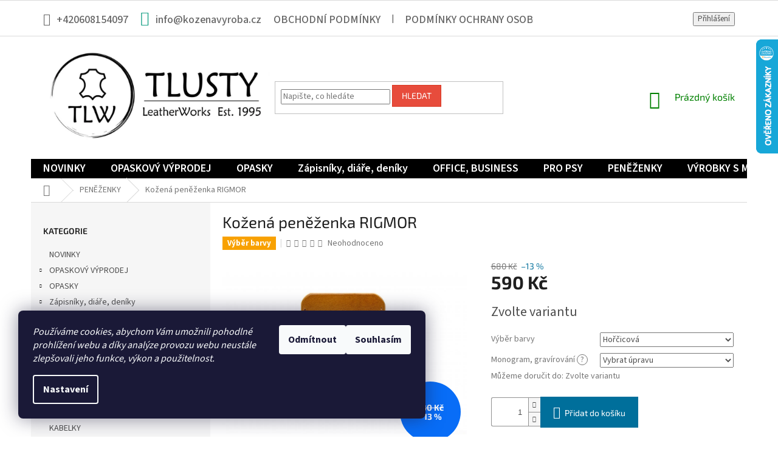

--- FILE ---
content_type: text/html; charset=utf-8
request_url: https://www.kozenavyroba.cz/kozena-penezenka-rigmor/?parameterValueId=1719
body_size: 37988
content:
<!doctype html><html lang="cs" dir="ltr" class="header-background-light external-fonts-loaded"><head><meta charset="utf-8" /><meta name="viewport" content="width=device-width,initial-scale=1" /><title>Kožená peněženka RIGMOR - Kozenavyroba.cz</title><link rel="preconnect" href="https://cdn.myshoptet.com" /><link rel="dns-prefetch" href="https://cdn.myshoptet.com" /><link rel="preload" href="https://cdn.myshoptet.com/prj/dist/master/cms/libs/jquery/jquery-1.11.3.min.js" as="script" /><link href="https://cdn.myshoptet.com/prj/dist/master/cms/templates/frontend_templates/shared/css/font-face/source-sans-3.css" rel="stylesheet"><link href="https://cdn.myshoptet.com/prj/dist/master/cms/templates/frontend_templates/shared/css/font-face/exo-2.css" rel="stylesheet"><link href="https://cdn.myshoptet.com/prj/dist/master/shop/dist/font-shoptet-11.css.62c94c7785ff2cea73b2.css" rel="stylesheet"><script>
dataLayer = [];
dataLayer.push({'shoptet' : {
    "pageId": 1080,
    "pageType": "productDetail",
    "currency": "CZK",
    "currencyInfo": {
        "decimalSeparator": ",",
        "exchangeRate": 1,
        "priceDecimalPlaces": 2,
        "symbol": "K\u010d",
        "symbolLeft": 0,
        "thousandSeparator": " "
    },
    "language": "cs",
    "projectId": 372804,
    "product": {
        "id": 6414,
        "guid": "c9f5a8ce-9261-11ec-b660-bc97e1a74491",
        "hasVariants": true,
        "codes": [
            {
                "code": "6414\/MAL",
                "quantity": "> 5",
                "stocks": [
                    {
                        "id": "ext",
                        "quantity": "> 5"
                    }
                ]
            },
            {
                "code": "6414\/KON",
                "quantity": "> 5",
                "stocks": [
                    {
                        "id": "ext",
                        "quantity": "> 5"
                    }
                ]
            },
            {
                "code": "6414\/CER",
                "quantity": "> 5",
                "stocks": [
                    {
                        "id": "ext",
                        "quantity": "> 5"
                    }
                ]
            },
            {
                "code": "6414\/SMA",
                "quantity": "> 5",
                "stocks": [
                    {
                        "id": "ext",
                        "quantity": "> 5"
                    }
                ]
            },
            {
                "code": "6414\/HOR",
                "quantity": "> 5",
                "stocks": [
                    {
                        "id": "ext",
                        "quantity": "> 5"
                    }
                ]
            }
        ],
        "name": "Ko\u017een\u00e1 pen\u011b\u017eenka RIGMOR",
        "appendix": "",
        "weight": 0,
        "manufacturerGuid": "1EF53338D1666660BBB4DA0BA3DED3EE",
        "currentCategory": "PEN\u011a\u017dENKY",
        "currentCategoryGuid": "30fc875a-02aa-11ec-90ab-b8ca3a6a5ac4",
        "defaultCategory": "PEN\u011a\u017dENKY",
        "defaultCategoryGuid": "30fc875a-02aa-11ec-90ab-b8ca3a6a5ac4",
        "currency": "CZK",
        "priceWithVat": 590
    },
    "stocks": [
        {
            "id": "ext",
            "title": "Sklad",
            "isDeliveryPoint": 0,
            "visibleOnEshop": 1
        }
    ],
    "cartInfo": {
        "id": null,
        "freeShipping": false,
        "freeShippingFrom": 2000,
        "leftToFreeGift": {
            "formattedPrice": "0 K\u010d",
            "priceLeft": 0
        },
        "freeGift": false,
        "leftToFreeShipping": {
            "priceLeft": 2000,
            "dependOnRegion": 0,
            "formattedPrice": "2 000 K\u010d"
        },
        "discountCoupon": [],
        "getNoBillingShippingPrice": {
            "withoutVat": 0,
            "vat": 0,
            "withVat": 0
        },
        "cartItems": [],
        "taxMode": "ORDINARY"
    },
    "cart": [],
    "customer": {
        "priceRatio": 1,
        "priceListId": 1,
        "groupId": null,
        "registered": false,
        "mainAccount": false
    }
}});
dataLayer.push({'cookie_consent' : {
    "marketing": "denied",
    "analytics": "denied"
}});
document.addEventListener('DOMContentLoaded', function() {
    shoptet.consent.onAccept(function(agreements) {
        if (agreements.length == 0) {
            return;
        }
        dataLayer.push({
            'cookie_consent' : {
                'marketing' : (agreements.includes(shoptet.config.cookiesConsentOptPersonalisation)
                    ? 'granted' : 'denied'),
                'analytics': (agreements.includes(shoptet.config.cookiesConsentOptAnalytics)
                    ? 'granted' : 'denied')
            },
            'event': 'cookie_consent'
        });
    });
});
</script>

<!-- Google Tag Manager -->
<script>(function(w,d,s,l,i){w[l]=w[l]||[];w[l].push({'gtm.start':
new Date().getTime(),event:'gtm.js'});var f=d.getElementsByTagName(s)[0],
j=d.createElement(s),dl=l!='dataLayer'?'&l='+l:'';j.async=true;j.src=
'https://www.googletagmanager.com/gtm.js?id='+i+dl;f.parentNode.insertBefore(j,f);
})(window,document,'script','dataLayer','GTM-MMF37Z9');</script>
<!-- End Google Tag Manager -->

<meta property="og:type" content="website"><meta property="og:site_name" content="kozenavyroba.cz"><meta property="og:url" content="https://www.kozenavyroba.cz/kozena-penezenka-rigmor/?parameterValueId=1719"><meta property="og:title" content="Kožená peněženka RIGMOR - Kozenavyroba.cz"><meta name="author" content="Kozenavyroba.cz"><meta name="web_author" content="Shoptet.cz"><meta name="dcterms.rightsHolder" content="www.kozenavyroba.cz"><meta name="robots" content="index,follow"><meta property="og:image" content="https://cdn.myshoptet.com/usr/www.kozenavyroba.cz/user/shop/big/6414-1_abb-5810.jpg?62125eda"><meta property="og:description" content="Kožená peněženka RIGMOR. Mini peněženka z pravé italské hovězí usně"><meta name="description" content="Kožená peněženka RIGMOR. Mini peněženka z pravé italské hovězí usně"><meta property="product:price:amount" content="590"><meta property="product:price:currency" content="CZK"><style>:root {--color-primary: #000000;--color-primary-h: 0;--color-primary-s: 0%;--color-primary-l: 0%;--color-primary-hover: #009901;--color-primary-hover-h: 120;--color-primary-hover-s: 100%;--color-primary-hover-l: 30%;--color-secondary: #006f9b;--color-secondary-h: 197;--color-secondary-s: 100%;--color-secondary-l: 30%;--color-secondary-hover: #00639c;--color-secondary-hover-h: 202;--color-secondary-hover-s: 100%;--color-secondary-hover-l: 31%;--color-tertiary: #e74c3c;--color-tertiary-h: 6;--color-tertiary-s: 78%;--color-tertiary-l: 57%;--color-tertiary-hover: #d93621;--color-tertiary-hover-h: 7;--color-tertiary-hover-s: 74%;--color-tertiary-hover-l: 49%;--color-header-background: #ffffff;--template-font: "Source Sans 3";--template-headings-font: "Exo 2";--header-background-url: url("[data-uri]");--cookies-notice-background: #1A1937;--cookies-notice-color: #F8FAFB;--cookies-notice-button-hover: #f5f5f5;--cookies-notice-link-hover: #27263f;--templates-update-management-preview-mode-content: "Náhled aktualizací šablony je aktivní pro váš prohlížeč."}</style>
    
    <link href="https://cdn.myshoptet.com/prj/dist/master/shop/dist/main-11.less.fcb4a42d7bd8a71b7ee2.css" rel="stylesheet" />
        
    <script>var shoptet = shoptet || {};</script>
    <script src="https://cdn.myshoptet.com/prj/dist/master/shop/dist/main-3g-header.js.05f199e7fd2450312de2.js"></script>
<!-- User include --><!-- service 1794(1365) html code header -->
<link rel="stylesheet" href="https://cdn.myshoptet.com/addons/mrdomaci/upsell_frontend/styles.header.min.css?d67d0486010efd97447a024f3c5df5e49e9aef99">
<!-- project html code header -->
<!-- Google Tag Manager -->
<script>(function(w,d,s,l,i){w[l]=w[l]||[];w[l].push({'gtm.start':
new Date().getTime(),event:'gtm.js'});var f=d.getElementsByTagName(s)[0],
j=d.createElement(s),dl=l!='dataLayer'?'&l='+l:'';j.async=true;j.src=
'https://www.googletagmanager.com/gtm.js?id='+i+dl;f.parentNode.insertBefore(j,f);
})(window,document,'script','dataLayer','GTM-MMF37Z9');</script>
<!-- End Google Tag Manager -->

<!-- Global site tag (gtag.js) - Google Ads: 672820666 -->
<script async src="https://www.googletagmanager.com/gtag/js?id=AW-672820666"></script>
<script>
  window.dataLayer = window.dataLayer || [];
  function gtag(){dataLayer.push(arguments);}
  gtag('js', new Date());

  gtag('config', 'AW-672820666');
</script>

<style type="text/css"> #stock-filter { visibility: hidden } </style>

<style type="text/css"> #manufacturer-filter { display: none } </style>

<style>
#header .site-name a img { max-height: none; }
@media (min-width: 768px) {
.menu-helper { top: 100%; transform: translateY(-33px); }
.header-top { height: auto; }
}
</style>

<style type="text/css">

        .top-navigation-bar a, .top-navigation-bar .dropdown button {
            color: #666;
            font-weight: 500;
            font-size: 18px;
        }

        .top-navigation-bar-menu-helper li a, .dropdown-menu li a {
            color: #666;
        }

        .top-navigation-bar-menu li a b, .top-navigation-bar-menu-helper li a b {
            font-weight: 500;
        }

        .top-navigation-bar-menu li a, .top-navigation-bar-menu-helper li a {
            padding: 2px 20px;
        }

        #header .site-name a img {
            max-height: inherit;
        }

        .navigation-in ul li a b, .menu-helper ul li a b {
            font-size: 18px;
            font-weight: 600;
        }

    </style>
    
    <style type="text/css">
.p-desc{ font-family: Verdana; font-size: 12pt; font-weight: 600; }
</style>

<style type="text/css"> .p-desc { color: #009901} </style>

<style>
.responsive-tools > a[data-target="navigation"] {top: 4px}
.responsive-tools > a[data-target="navigation"]::before {content: 'MENU'; font-family: 'Montserrat'; font-weight: bold; width: 50px; font-size: 14px; line-height: 50px; background-color: #16A085}
.navigation-window-visible .responsive-tools > a[data-target="navigation"]::before {content: 'X'}

@media screen and (max-width: 767px) {#navigation {top: 65px}}

ul.testBanner {
    margin-bottom: 20px;
    padding: 0px;
    }

ul.testBanner li {
    float: left;
    display: block;
    margin: 5px;
    max-width: 332.5px;
    }

.discussion-form, .discussion, .rate-wrapper, .votes-wrap, .add-comment, .welcome div, .welcome h1 {
    max-width: 100% !important;
    }

/* CARUSEL */
.wide-carousel {
    height: 450px;
    }

/* TOP */
.homepage-box {
    border-top-color: #fff;
    border-bottom-color: #fff;
    background-color: #fff;
    }

.top-navigation-bar {
    height: 60px;
    }

.top-navigation-bar .container {
    height: 60px;
    }

.top-navigation-contacts a.project-email::before,
.top-navigation-contacts a.project-email::before {
    color: #16a085;
    font-size: 24px;
    }

/* PRODUCT DETAIL - LIST */
.subcategories li a .text {
    max-height: 60px;
    }

.subcategories.with-image li a {
    height: 80px;
    }

.subcategories.with-image li a .text {
    width: 80%;
    font-size: 1.9rem;
    color: #444;
    }

/* PRODUCT DETAIL */
ul#p-detail-tabs li.shp-tab:nth-of-type(2) {
    display: none !important;
    }

/* CONTAINER */
.container .latest-contribution.latest-contribution-discussion {
    display: none !important;
    }

.custom-footer {
    padding-top: 0px;
    }

footer#footer .site-name {
    display: none !important;
    }

footer#footer .custom-footer {
    padding-left: 0px !important;
    }

footer#footer .custom-footer>div,
footer#footer .custom-footer>div.extended  {
    width: 33% !important;
    }

.content-wrapper.latest-contribution-box .content-wrapper-in {
    display: none !important;
    }

@media only screen and (max-width: 40em) {
    ul.testBanner {
        width: 100%;
        }

    ul.testBanner li {
        float: left;
        display: block;
        margin: 5px;
        max-width: 100%;
        }

    footer#footer .custom-footer>div,
    footer#footer .custom-footer>div.extended  {
        width: 100% !important;
        }
    }
</style>

<style>
.id-1 .homepage-box.welcome-wrapper { display: none; }

.welcome-wrapper {
	width: 100%;
  max-width: 1418px;
	margin: 0 auto;
	}

@media only screen and (max-width: 767px) {
	.menu .ext {
  	background-color: rgba(0, 137, 151, 0.1);
    }
	}

@media (min-width: 768px) {
	#header .cart-count {
		color: green;
		}
	}

#footer h4 {
	font-size: 22px;
  text-transform: uppercase;
  margin-top: 0;
	}

</style>

<!-- Smartsupp Live Chat script -->
<script type="text/javascript">
var _smartsupp = _smartsupp || {};
_smartsupp.key = 'e57eddb294386f61cec983b9e5b4c71fce612bd7';
window.smartsupp||(function(d) {
  var s,c,o=smartsupp=function(){ o._.push(arguments)};o._=[];
  s=d.getElementsByTagName('script')[0];c=d.createElement('script');
  c.type='text/javascript';c.charset='utf-8';c.async=true;
  c.src='https://www.smartsuppchat.com/loader.js?';s.parentNode.insertBefore(c,s);
})(document);
</script>

<head>

<!-- Facebook Pixel Code --><script>!function(f,b,e,v,n,t,s){if(f.fbq)return;n=f.fbq=function(){n.callMethod?n.callMethod.apply(n,arguments):n.queue.push(arguments)};if(!f._fbq)f._fbq=n;n.push=n;n.loaded=!0;n.version='2.0';n.queue=[];t=b.createElement(e);t.async=!0;t.src=v;s=b.getElementsByTagName(e)[0];s.parentNode.insertBefore(t,s)}(window,document,'script','https://connect.facebook.net/en_US/fbevents.js'); fbq('init', '1322577818897461'); fbq('track', 'PageView');</script><noscript> <img height="1" width="1" src="https://www.facebook.com/tr?id=1322577818897461&ev=PageView&noscript=1"/></noscript><!-- End Facebook Pixel Code -->
<!-- /User include --><link rel="shortcut icon" href="/favicon.ico" type="image/x-icon" /><link rel="canonical" href="https://www.kozenavyroba.cz/kozena-penezenka-rigmor/" />    <script>
        var _hwq = _hwq || [];
        _hwq.push(['setKey', '674796D9FE7F2D6AAB0BF8BA45E8FB9E']);
        _hwq.push(['setTopPos', '0']);
        _hwq.push(['showWidget', '22']);
        (function() {
            var ho = document.createElement('script');
            ho.src = 'https://cz.im9.cz/direct/i/gjs.php?n=wdgt&sak=674796D9FE7F2D6AAB0BF8BA45E8FB9E';
            var s = document.getElementsByTagName('script')[0]; s.parentNode.insertBefore(ho, s);
        })();
    </script>
<script>!function(){var t={9196:function(){!function(){var t=/\[object (Boolean|Number|String|Function|Array|Date|RegExp)\]/;function r(r){return null==r?String(r):(r=t.exec(Object.prototype.toString.call(Object(r))))?r[1].toLowerCase():"object"}function n(t,r){return Object.prototype.hasOwnProperty.call(Object(t),r)}function e(t){if(!t||"object"!=r(t)||t.nodeType||t==t.window)return!1;try{if(t.constructor&&!n(t,"constructor")&&!n(t.constructor.prototype,"isPrototypeOf"))return!1}catch(t){return!1}for(var e in t);return void 0===e||n(t,e)}function o(t,r,n){this.b=t,this.f=r||function(){},this.d=!1,this.a={},this.c=[],this.e=function(t){return{set:function(r,n){u(c(r,n),t.a)},get:function(r){return t.get(r)}}}(this),i(this,t,!n);var e=t.push,o=this;t.push=function(){var r=[].slice.call(arguments,0),n=e.apply(t,r);return i(o,r),n}}function i(t,n,o){for(t.c.push.apply(t.c,n);!1===t.d&&0<t.c.length;){if("array"==r(n=t.c.shift()))t:{var i=n,a=t.a;if("string"==r(i[0])){for(var f=i[0].split("."),s=f.pop(),p=(i=i.slice(1),0);p<f.length;p++){if(void 0===a[f[p]])break t;a=a[f[p]]}try{a[s].apply(a,i)}catch(t){}}}else if("function"==typeof n)try{n.call(t.e)}catch(t){}else{if(!e(n))continue;for(var l in n)u(c(l,n[l]),t.a)}o||(t.d=!0,t.f(t.a,n),t.d=!1)}}function c(t,r){for(var n={},e=n,o=t.split("."),i=0;i<o.length-1;i++)e=e[o[i]]={};return e[o[o.length-1]]=r,n}function u(t,o){for(var i in t)if(n(t,i)){var c=t[i];"array"==r(c)?("array"==r(o[i])||(o[i]=[]),u(c,o[i])):e(c)?(e(o[i])||(o[i]={}),u(c,o[i])):o[i]=c}}window.DataLayerHelper=o,o.prototype.get=function(t){var r=this.a;t=t.split(".");for(var n=0;n<t.length;n++){if(void 0===r[t[n]])return;r=r[t[n]]}return r},o.prototype.flatten=function(){this.b.splice(0,this.b.length),this.b[0]={},u(this.a,this.b[0])}}()}},r={};function n(e){var o=r[e];if(void 0!==o)return o.exports;var i=r[e]={exports:{}};return t[e](i,i.exports,n),i.exports}n.n=function(t){var r=t&&t.__esModule?function(){return t.default}:function(){return t};return n.d(r,{a:r}),r},n.d=function(t,r){for(var e in r)n.o(r,e)&&!n.o(t,e)&&Object.defineProperty(t,e,{enumerable:!0,get:r[e]})},n.o=function(t,r){return Object.prototype.hasOwnProperty.call(t,r)},function(){"use strict";n(9196)}()}();</script>    <!-- Global site tag (gtag.js) - Google Analytics -->
    <script async src="https://www.googletagmanager.com/gtag/js?id=16750579071"></script>
    <script>
        
        window.dataLayer = window.dataLayer || [];
        function gtag(){dataLayer.push(arguments);}
        

                    console.debug('default consent data');

            gtag('consent', 'default', {"ad_storage":"denied","analytics_storage":"denied","ad_user_data":"denied","ad_personalization":"denied","wait_for_update":500});
            dataLayer.push({
                'event': 'default_consent'
            });
        
        gtag('js', new Date());

                gtag('config', 'UA-148458561-1', { 'groups': "UA" });
        
                gtag('config', 'G-WE2D2D9R7E', {"groups":"GA4","send_page_view":false,"content_group":"productDetail","currency":"CZK","page_language":"cs"});
        
                gtag('config', 'AW-672820666');
        
                gtag('config', 'AW-16750579071');
        
        
        
        
                    gtag('event', 'page_view', {"send_to":"GA4","page_language":"cs","content_group":"productDetail","currency":"CZK"});
        
                gtag('set', 'currency', 'CZK');

        gtag('event', 'view_item', {
            "send_to": "UA",
            "items": [
                {
                    "id": "6414\/MAL",
                    "name": "Ko\u017een\u00e1 pen\u011b\u017eenka RIGMOR",
                    "category": "PEN\u011a\u017dENKY",
                                        "brand": "TlustyLeatherWorks",
                                                            "variant": "V\u00fdb\u011br barvy: Malachitov\u00e1",
                                        "price": 487.6
                }
            ]
        });
        
        
        
        
        
                    gtag('event', 'view_item', {"send_to":"GA4","page_language":"cs","content_group":"productDetail","value":487.60000000000002,"currency":"CZK","items":[{"item_id":"6414\/MAL","item_name":"Ko\u017een\u00e1 pen\u011b\u017eenka RIGMOR","item_brand":"TlustyLeatherWorks","item_category":"PEN\u011a\u017dENKY","item_variant":"6414\/MAL~V\u00fdb\u011br barvy: Malachitov\u00e1","price":487.60000000000002,"quantity":1,"index":0}]});
        
        
        
        
        
        
        
        document.addEventListener('DOMContentLoaded', function() {
            if (typeof shoptet.tracking !== 'undefined') {
                for (var id in shoptet.tracking.bannersList) {
                    gtag('event', 'view_promotion', {
                        "send_to": "UA",
                        "promotions": [
                            {
                                "id": shoptet.tracking.bannersList[id].id,
                                "name": shoptet.tracking.bannersList[id].name,
                                "position": shoptet.tracking.bannersList[id].position
                            }
                        ]
                    });
                }
            }

            shoptet.consent.onAccept(function(agreements) {
                if (agreements.length !== 0) {
                    console.debug('gtag consent accept');
                    var gtagConsentPayload =  {
                        'ad_storage': agreements.includes(shoptet.config.cookiesConsentOptPersonalisation)
                            ? 'granted' : 'denied',
                        'analytics_storage': agreements.includes(shoptet.config.cookiesConsentOptAnalytics)
                            ? 'granted' : 'denied',
                                                                                                'ad_user_data': agreements.includes(shoptet.config.cookiesConsentOptPersonalisation)
                            ? 'granted' : 'denied',
                        'ad_personalization': agreements.includes(shoptet.config.cookiesConsentOptPersonalisation)
                            ? 'granted' : 'denied',
                        };
                    console.debug('update consent data', gtagConsentPayload);
                    gtag('consent', 'update', gtagConsentPayload);
                    dataLayer.push(
                        { 'event': 'update_consent' }
                    );
                }
            });
        });
    </script>
<script>
    (function(t, r, a, c, k, i, n, g) { t['ROIDataObject'] = k;
    t[k]=t[k]||function(){ (t[k].q=t[k].q||[]).push(arguments) },t[k].c=i;n=r.createElement(a),
    g=r.getElementsByTagName(a)[0];n.async=1;n.src=c;g.parentNode.insertBefore(n,g)
    })(window, document, 'script', '//www.heureka.cz/ocm/sdk.js?source=shoptet&version=2&page=product_detail', 'heureka', 'cz');

    heureka('set_user_consent', 0);
</script>
</head><body class="desktop id-1080 in-penezenky template-11 type-product type-detail multiple-columns-body columns-3 ums_forms_redesign--off ums_a11y_category_page--on ums_discussion_rating_forms--off ums_flags_display_unification--on ums_a11y_login--on mobile-header-version-0"><noscript>
    <style>
        #header {
            padding-top: 0;
            position: relative !important;
            top: 0;
        }
        .header-navigation {
            position: relative !important;
        }
        .overall-wrapper {
            margin: 0 !important;
        }
        body:not(.ready) {
            visibility: visible !important;
        }
    </style>
    <div class="no-javascript">
        <div class="no-javascript__title">Musíte změnit nastavení vašeho prohlížeče</div>
        <div class="no-javascript__text">Podívejte se na: <a href="https://www.google.com/support/bin/answer.py?answer=23852">Jak povolit JavaScript ve vašem prohlížeči</a>.</div>
        <div class="no-javascript__text">Pokud používáte software na blokování reklam, může být nutné povolit JavaScript z této stránky.</div>
        <div class="no-javascript__text">Děkujeme.</div>
    </div>
</noscript>

        <div id="fb-root"></div>
        <script>
            window.fbAsyncInit = function() {
                FB.init({
//                    appId            : 'your-app-id',
                    autoLogAppEvents : true,
                    xfbml            : true,
                    version          : 'v19.0'
                });
            };
        </script>
        <script async defer crossorigin="anonymous" src="https://connect.facebook.net/cs_CZ/sdk.js"></script>
<!-- Google Tag Manager (noscript) -->
<noscript><iframe src="https://www.googletagmanager.com/ns.html?id=GTM-MMF37Z9"
height="0" width="0" style="display:none;visibility:hidden"></iframe></noscript>
<!-- End Google Tag Manager (noscript) -->

    <div class="siteCookies siteCookies--left siteCookies--dark js-siteCookies" role="dialog" data-testid="cookiesPopup" data-nosnippet>
        <div class="siteCookies__form">
            <div class="siteCookies__content">
                <div class="siteCookies__text">
                    <em>Používáme cookies, abychom Vám umožnili pohodlné prohlížení webu a díky analýze provozu webu neustále zlepšovali jeho funkce, výkon a použitelnost.</em>
                </div>
                <p class="siteCookies__links">
                    <button class="siteCookies__link js-cookies-settings" aria-label="Nastavení cookies" data-testid="cookiesSettings">Nastavení</button>
                </p>
            </div>
            <div class="siteCookies__buttonWrap">
                                    <button class="siteCookies__button js-cookiesConsentSubmit" value="reject" aria-label="Odmítnout cookies" data-testid="buttonCookiesReject">Odmítnout</button>
                                <button class="siteCookies__button js-cookiesConsentSubmit" value="all" aria-label="Přijmout cookies" data-testid="buttonCookiesAccept">Souhlasím</button>
            </div>
        </div>
        <script>
            document.addEventListener("DOMContentLoaded", () => {
                const siteCookies = document.querySelector('.js-siteCookies');
                document.addEventListener("scroll", shoptet.common.throttle(() => {
                    const st = document.documentElement.scrollTop;
                    if (st > 1) {
                        siteCookies.classList.add('siteCookies--scrolled');
                    } else {
                        siteCookies.classList.remove('siteCookies--scrolled');
                    }
                }, 100));
            });
        </script>
    </div>
<a href="#content" class="skip-link sr-only">Přejít na obsah</a><div class="overall-wrapper"><div class="user-action"><div class="container">
    <div class="user-action-in">
                    <div id="login" class="user-action-login popup-widget login-widget" role="dialog" aria-labelledby="loginHeading">
        <div class="popup-widget-inner">
                            <h2 id="loginHeading">Přihlášení k vašemu účtu</h2><div id="customerLogin"><form action="/action/Customer/Login/" method="post" id="formLoginIncluded" class="csrf-enabled formLogin" data-testid="formLogin"><input type="hidden" name="referer" value="" /><div class="form-group"><div class="input-wrapper email js-validated-element-wrapper no-label"><input type="email" name="email" class="form-control" autofocus placeholder="E-mailová adresa (např. jan@novak.cz)" data-testid="inputEmail" autocomplete="email" required /></div></div><div class="form-group"><div class="input-wrapper password js-validated-element-wrapper no-label"><input type="password" name="password" class="form-control" placeholder="Heslo" data-testid="inputPassword" autocomplete="current-password" required /><span class="no-display">Nemůžete vyplnit toto pole</span><input type="text" name="surname" value="" class="no-display" /></div></div><div class="form-group"><div class="login-wrapper"><button type="submit" class="btn btn-secondary btn-text btn-login" data-testid="buttonSubmit">Přihlásit se</button><div class="password-helper"><a href="/registrace/" data-testid="signup" rel="nofollow">Nová registrace</a><a href="/klient/zapomenute-heslo/" rel="nofollow">Zapomenuté heslo</a></div></div></div><div class="social-login-buttons"><div class="social-login-buttons-divider"><span>nebo</span></div><div class="form-group"><a href="/action/Social/login/?provider=Google" class="login-btn google" rel="nofollow"><span class="login-google-icon"></span><strong>Přihlásit se přes Google</strong></a></div></div></form>
</div>                    </div>
    </div>

                            <div id="cart-widget" class="user-action-cart popup-widget cart-widget loader-wrapper" data-testid="popupCartWidget" role="dialog" aria-hidden="true">
    <div class="popup-widget-inner cart-widget-inner place-cart-here">
        <div class="loader-overlay">
            <div class="loader"></div>
        </div>
    </div>

    <div class="cart-widget-button">
        <a href="/kosik/" class="btn btn-conversion" id="continue-order-button" rel="nofollow" data-testid="buttonNextStep">Pokračovat do košíku</a>
    </div>
</div>
            </div>
</div>
</div><div class="top-navigation-bar" data-testid="topNavigationBar">

    <div class="container">

        <div class="top-navigation-contacts">
            <strong>Zákaznická podpora:</strong><a href="tel:+420608154097" class="project-phone" aria-label="Zavolat na +420608154097" data-testid="contactboxPhone"><span>+420608154097</span></a><a href="mailto:info@kozenavyroba.cz" class="project-email" data-testid="contactboxEmail"><span>info@kozenavyroba.cz</span></a>        </div>

                            <div class="top-navigation-menu">
                <div class="top-navigation-menu-trigger"></div>
                <ul class="top-navigation-bar-menu">
                                            <li class="top-navigation-menu-item-39">
                            <a href="/obchodni-podminky/">Obchodní podmínky</a>
                        </li>
                                            <li class="top-navigation-menu-item-691">
                            <a href="/podminky-ochrany-osobnich-udaju/">Podmínky ochrany osobních údajů </a>
                        </li>
                                            <li class="top-navigation-menu-item-885">
                            <a href="/vyroba--opravy/">VÝROBA, OPRAVY</a>
                        </li>
                                            <li class="top-navigation-menu-item-29">
                            <a href="/kontakty/">Kontakty</a>
                        </li>
                                            <li class="top-navigation-menu-item-1203">
                            <a href="/pro-firmy/">PRO FIRMY</a>
                        </li>
                                            <li class="top-navigation-menu-item-1951">
                            <a href="/doprava--platba--terminy/">DOPRAVA, PLATBA, TERMÍNY</a>
                        </li>
                                            <li class="top-navigation-menu-item-1994">
                            <a href="/druhy-kuze/">Druhy kůže</a>
                        </li>
                                    </ul>
                <ul class="top-navigation-bar-menu-helper"></ul>
            </div>
        
        <div class="top-navigation-tools">
            <div class="responsive-tools">
                <a href="#" class="toggle-window" data-target="search" aria-label="Hledat" data-testid="linkSearchIcon"></a>
                                                            <a href="#" class="toggle-window" data-target="login"></a>
                                                    <a href="#" class="toggle-window" data-target="navigation" aria-label="Menu" data-testid="hamburgerMenu"></a>
            </div>
                        <button class="top-nav-button top-nav-button-login toggle-window" type="button" data-target="login" aria-haspopup="dialog" aria-controls="login" aria-expanded="false" data-testid="signin"><span>Přihlášení</span></button>        </div>

    </div>

</div>
<header id="header"><div class="container navigation-wrapper">
    <div class="header-top">
        <div class="site-name-wrapper">
            <div class="site-name"><a href="/" data-testid="linkWebsiteLogo"><img src="https://cdn.myshoptet.com/usr/www.kozenavyroba.cz/user/logos/logo_tlw.jpg" alt="Kozenavyroba.cz" fetchpriority="low" /></a></div>        </div>
        <div class="search" itemscope itemtype="https://schema.org/WebSite">
            <meta itemprop="headline" content="PENĚŽENKY"/><meta itemprop="url" content="https://www.kozenavyroba.cz"/><meta itemprop="text" content="Kožená peněženka RIGMOR. Mini peněženka z pravé italské hovězí usně"/>            <form action="/action/ProductSearch/prepareString/" method="post"
    id="formSearchForm" class="search-form compact-form js-search-main"
    itemprop="potentialAction" itemscope itemtype="https://schema.org/SearchAction" data-testid="searchForm">
    <fieldset>
        <meta itemprop="target"
            content="https://www.kozenavyroba.cz/vyhledavani/?string={string}"/>
        <input type="hidden" name="language" value="cs"/>
        
            
<input
    type="search"
    name="string"
        class="query-input form-control search-input js-search-input"
    placeholder="Napište, co hledáte"
    autocomplete="off"
    required
    itemprop="query-input"
    aria-label="Vyhledávání"
    data-testid="searchInput"
>
            <button type="submit" class="btn btn-default" data-testid="searchBtn">Hledat</button>
        
    </fieldset>
</form>
        </div>
        <div class="navigation-buttons">
                
    <a href="/kosik/" class="btn btn-icon toggle-window cart-count" data-target="cart" data-hover="true" data-redirect="true" data-testid="headerCart" rel="nofollow" aria-haspopup="dialog" aria-expanded="false" aria-controls="cart-widget">
        
                <span class="sr-only">Nákupní košík</span>
        
            <span class="cart-price visible-lg-inline-block" data-testid="headerCartPrice">
                                    Prázdný košík                            </span>
        
    
            </a>
        </div>
    </div>
    <nav id="navigation" aria-label="Hlavní menu" data-collapsible="true"><div class="navigation-in menu"><ul class="menu-level-1" role="menubar" data-testid="headerMenuItems"><li class="menu-item-1954" role="none"><a href="/novinky/" data-testid="headerMenuItem" role="menuitem" aria-expanded="false"><b>NOVINKY</b></a></li>
<li class="menu-item-1611 ext" role="none"><a href="/opaskovy-vyprodej/" data-testid="headerMenuItem" role="menuitem" aria-haspopup="true" aria-expanded="false"><b>OPASKOVÝ VÝPRODEJ</b><span class="submenu-arrow"></span></a><ul class="menu-level-2" aria-label="OPASKOVÝ VÝPRODEJ" tabindex="-1" role="menu"><li class="menu-item-1975" role="none"><a href="/obvod-pasu-do-100cm/" class="menu-image" data-testid="headerMenuItem" tabindex="-1" aria-hidden="true"><img src="data:image/svg+xml,%3Csvg%20width%3D%22140%22%20height%3D%22100%22%20xmlns%3D%22http%3A%2F%2Fwww.w3.org%2F2000%2Fsvg%22%3E%3C%2Fsvg%3E" alt="" aria-hidden="true" width="140" height="100"  data-src="https://cdn.myshoptet.com/prj/dist/master/cms/templates/frontend_templates/00/img/folder.svg" fetchpriority="low" /></a><div><a href="/obvod-pasu-do-100cm/" data-testid="headerMenuItem" role="menuitem"><span>Obvod pasu do 100cm</span></a>
                        </div></li><li class="menu-item-1978" role="none"><a href="/obvod-pasu-100-120cm/" class="menu-image" data-testid="headerMenuItem" tabindex="-1" aria-hidden="true"><img src="data:image/svg+xml,%3Csvg%20width%3D%22140%22%20height%3D%22100%22%20xmlns%3D%22http%3A%2F%2Fwww.w3.org%2F2000%2Fsvg%22%3E%3C%2Fsvg%3E" alt="" aria-hidden="true" width="140" height="100"  data-src="https://cdn.myshoptet.com/prj/dist/master/cms/templates/frontend_templates/00/img/folder.svg" fetchpriority="low" /></a><div><a href="/obvod-pasu-100-120cm/" data-testid="headerMenuItem" role="menuitem"><span>Obvod pasu 100-120cm</span></a>
                        </div></li><li class="menu-item-1981" role="none"><a href="/obvod-pasu-nad-120cm/" class="menu-image" data-testid="headerMenuItem" tabindex="-1" aria-hidden="true"><img src="data:image/svg+xml,%3Csvg%20width%3D%22140%22%20height%3D%22100%22%20xmlns%3D%22http%3A%2F%2Fwww.w3.org%2F2000%2Fsvg%22%3E%3C%2Fsvg%3E" alt="" aria-hidden="true" width="140" height="100"  data-src="https://cdn.myshoptet.com/prj/dist/master/cms/templates/frontend_templates/00/img/folder.svg" fetchpriority="low" /></a><div><a href="/obvod-pasu-nad-120cm/" data-testid="headerMenuItem" role="menuitem"><span>Obvod pasu nad 120cm</span></a>
                        </div></li><li class="menu-item-2018" role="none"><a href="/damske-opasky-2/" class="menu-image" data-testid="headerMenuItem" tabindex="-1" aria-hidden="true"><img src="data:image/svg+xml,%3Csvg%20width%3D%22140%22%20height%3D%22100%22%20xmlns%3D%22http%3A%2F%2Fwww.w3.org%2F2000%2Fsvg%22%3E%3C%2Fsvg%3E" alt="" aria-hidden="true" width="140" height="100"  data-src="https://cdn.myshoptet.com/prj/dist/master/cms/templates/frontend_templates/00/img/folder.svg" fetchpriority="low" /></a><div><a href="/damske-opasky-2/" data-testid="headerMenuItem" role="menuitem"><span>Dámské opasky</span></a>
                        </div></li></ul></li>
<li class="menu-item-742 ext" role="none"><a href="/opasky/" data-testid="headerMenuItem" role="menuitem" aria-haspopup="true" aria-expanded="false"><b>OPASKY</b><span class="submenu-arrow"></span></a><ul class="menu-level-2" aria-label="OPASKY" tabindex="-1" role="menu"><li class="menu-item-1317" role="none"><a href="/posledni-kousky/" class="menu-image" data-testid="headerMenuItem" tabindex="-1" aria-hidden="true"><img src="data:image/svg+xml,%3Csvg%20width%3D%22140%22%20height%3D%22100%22%20xmlns%3D%22http%3A%2F%2Fwww.w3.org%2F2000%2Fsvg%22%3E%3C%2Fsvg%3E" alt="" aria-hidden="true" width="140" height="100"  data-src="https://cdn.myshoptet.com/prj/dist/master/cms/templates/frontend_templates/00/img/folder.svg" fetchpriority="low" /></a><div><a href="/posledni-kousky/" data-testid="headerMenuItem" role="menuitem"><span>Poslední kousky</span></a>
                        </div></li><li class="menu-item-1224" role="none"><a href="/panske-opasky/" class="menu-image" data-testid="headerMenuItem" tabindex="-1" aria-hidden="true"><img src="data:image/svg+xml,%3Csvg%20width%3D%22140%22%20height%3D%22100%22%20xmlns%3D%22http%3A%2F%2Fwww.w3.org%2F2000%2Fsvg%22%3E%3C%2Fsvg%3E" alt="" aria-hidden="true" width="140" height="100"  data-src="https://cdn.myshoptet.com/usr/www.kozenavyroba.cz/user/categories/thumb/zzz-5227.jpg" fetchpriority="low" /></a><div><a href="/panske-opasky/" data-testid="headerMenuItem" role="menuitem"><span>PÁNSKÉ OPASKY</span></a>
                        </div></li><li class="menu-item-718" role="none"><a href="/damske-opasky/" class="menu-image" data-testid="headerMenuItem" tabindex="-1" aria-hidden="true"><img src="data:image/svg+xml,%3Csvg%20width%3D%22140%22%20height%3D%22100%22%20xmlns%3D%22http%3A%2F%2Fwww.w3.org%2F2000%2Fsvg%22%3E%3C%2Fsvg%3E" alt="" aria-hidden="true" width="140" height="100"  data-src="https://cdn.myshoptet.com/usr/www.kozenavyroba.cz/user/categories/thumb/kkk_(29_of_46)-1.jpg" fetchpriority="low" /></a><div><a href="/damske-opasky/" data-testid="headerMenuItem" role="menuitem"><span>DÁMSKÉ OPASKY</span></a>
                        </div></li><li class="menu-item-1428" role="none"><a href="/spolecenske-opasky/" class="menu-image" data-testid="headerMenuItem" tabindex="-1" aria-hidden="true"><img src="data:image/svg+xml,%3Csvg%20width%3D%22140%22%20height%3D%22100%22%20xmlns%3D%22http%3A%2F%2Fwww.w3.org%2F2000%2Fsvg%22%3E%3C%2Fsvg%3E" alt="" aria-hidden="true" width="140" height="100"  data-src="https://cdn.myshoptet.com/usr/www.kozenavyroba.cz/user/categories/thumb/mall_8.jpg" fetchpriority="low" /></a><div><a href="/spolecenske-opasky/" data-testid="headerMenuItem" role="menuitem"><span>Společenské opasky</span></a>
                        </div></li><li class="menu-item-1957" role="none"><a href="/dlouhe-opasky-nad-130cm/" class="menu-image" data-testid="headerMenuItem" tabindex="-1" aria-hidden="true"><img src="data:image/svg+xml,%3Csvg%20width%3D%22140%22%20height%3D%22100%22%20xmlns%3D%22http%3A%2F%2Fwww.w3.org%2F2000%2Fsvg%22%3E%3C%2Fsvg%3E" alt="" aria-hidden="true" width="140" height="100"  data-src="https://cdn.myshoptet.com/usr/www.kozenavyroba.cz/user/categories/thumb/all-8026.jpg" fetchpriority="low" /></a><div><a href="/dlouhe-opasky-nad-130cm/" data-testid="headerMenuItem" role="menuitem"><span>Dlouhé opasky - nad 130cm</span></a>
                        </div></li></ul></li>
<li class="menu-item-1293 ext" role="none"><a href="/zapisniky--diare--deniky/" data-testid="headerMenuItem" role="menuitem" aria-haspopup="true" aria-expanded="false"><b>Zápisníky, diáře, deníky</b><span class="submenu-arrow"></span></a><ul class="menu-level-2" aria-label="Zápisníky, diáře, deníky" tabindex="-1" role="menu"><li class="menu-item-1921 has-third-level" role="none"><a href="/vyprodej/" class="menu-image" data-testid="headerMenuItem" tabindex="-1" aria-hidden="true"><img src="data:image/svg+xml,%3Csvg%20width%3D%22140%22%20height%3D%22100%22%20xmlns%3D%22http%3A%2F%2Fwww.w3.org%2F2000%2Fsvg%22%3E%3C%2Fsvg%3E" alt="" aria-hidden="true" width="140" height="100"  data-src="https://cdn.myshoptet.com/prj/dist/master/cms/templates/frontend_templates/00/img/folder.svg" fetchpriority="low" /></a><div><a href="/vyprodej/" data-testid="headerMenuItem" role="menuitem"><span>VÝPRODEJ</span></a>
                                                    <ul class="menu-level-3" role="menu">
                                                                    <li class="menu-item-1960" role="none">
                                        <a href="/midori-mini--90x140mm-2/" data-testid="headerMenuItem" role="menuitem">
                                            Midori MINI (90x140mm)</a>,                                    </li>
                                                                    <li class="menu-item-1963" role="none">
                                        <a href="/midori-midi-a6--105x148mm/" data-testid="headerMenuItem" role="menuitem">
                                            Midori MIDI A6 (105x148mm)</a>,                                    </li>
                                                                    <li class="menu-item-1966" role="none">
                                        <a href="/midori-classic--110x200mm-2/" data-testid="headerMenuItem" role="menuitem">
                                            Midori CLASSIC (110x200mm)</a>,                                    </li>
                                                                    <li class="menu-item-1969" role="none">
                                        <a href="/midori-maxi--130x200mm-2/" data-testid="headerMenuItem" role="menuitem">
                                            Midori MAXI (130x200mm)</a>,                                    </li>
                                                                    <li class="menu-item-1972" role="none">
                                        <a href="/ostatni/" data-testid="headerMenuItem" role="menuitem">
                                            Ostatní</a>                                    </li>
                                                            </ul>
                        </div></li><li class="menu-item-1473 has-third-level" role="none"><a href="/midori-zapisniky/" class="menu-image" data-testid="headerMenuItem" tabindex="-1" aria-hidden="true"><img src="data:image/svg+xml,%3Csvg%20width%3D%22140%22%20height%3D%22100%22%20xmlns%3D%22http%3A%2F%2Fwww.w3.org%2F2000%2Fsvg%22%3E%3C%2Fsvg%3E" alt="" aria-hidden="true" width="140" height="100"  data-src="https://cdn.myshoptet.com/usr/www.kozenavyroba.cz/user/categories/thumb/tlustyleatherworks-7056.jpg" fetchpriority="low" /></a><div><a href="/midori-zapisniky/" data-testid="headerMenuItem" role="menuitem"><span>Midori zápisníky</span></a>
                                                    <ul class="menu-level-3" role="menu">
                                                                    <li class="menu-item-1922" role="none">
                                        <a href="/mini--90x140mm/" data-testid="headerMenuItem" role="menuitem">
                                            MINI (90x140mm)</a>,                                    </li>
                                                                    <li class="menu-item-1925" role="none">
                                        <a href="/midi--a6-105x148mm/" data-testid="headerMenuItem" role="menuitem">
                                            MIDI (A6 105x148mm)</a>,                                    </li>
                                                                    <li class="menu-item-1928" role="none">
                                        <a href="/classic--110x200mm/" data-testid="headerMenuItem" role="menuitem">
                                            CLASSIC (110x200mm)</a>,                                    </li>
                                                                    <li class="menu-item-1931" role="none">
                                        <a href="/maxi--130x200mm/" data-testid="headerMenuItem" role="menuitem">
                                            MAXI (130x200mm)</a>,                                    </li>
                                                                    <li class="menu-item-2024" role="none">
                                        <a href="/format-a5--naplne-148x210mm/" data-testid="headerMenuItem" role="menuitem">
                                            Formát A5 (náplně 148x210mm)</a>                                    </li>
                                                            </ul>
                        </div></li><li class="menu-item-2039" role="none"><a href="/midori-premium/" class="menu-image" data-testid="headerMenuItem" tabindex="-1" aria-hidden="true"><img src="data:image/svg+xml,%3Csvg%20width%3D%22140%22%20height%3D%22100%22%20xmlns%3D%22http%3A%2F%2Fwww.w3.org%2F2000%2Fsvg%22%3E%3C%2Fsvg%3E" alt="" aria-hidden="true" width="140" height="100"  data-src="https://cdn.myshoptet.com/usr/www.kozenavyroba.cz/user/categories/thumb/lb25_(61_of_65).jpg" fetchpriority="low" /></a><div><a href="/midori-premium/" data-testid="headerMenuItem" role="menuitem"><span>Midori PREMIUM</span></a>
                        </div></li><li class="menu-item-1482" role="none"><a href="/klasicka-pouzdra/" class="menu-image" data-testid="headerMenuItem" tabindex="-1" aria-hidden="true"><img src="data:image/svg+xml,%3Csvg%20width%3D%22140%22%20height%3D%22100%22%20xmlns%3D%22http%3A%2F%2Fwww.w3.org%2F2000%2Fsvg%22%3E%3C%2Fsvg%3E" alt="" aria-hidden="true" width="140" height="100"  data-src="https://cdn.myshoptet.com/usr/www.kozenavyroba.cz/user/categories/thumb/diar-2.jpg" fetchpriority="low" /></a><div><a href="/klasicka-pouzdra/" data-testid="headerMenuItem" role="menuitem"><span>Klasická pouzdra</span></a>
                        </div></li><li class="menu-item-1515" role="none"><a href="/skladaci-pouzdra/" class="menu-image" data-testid="headerMenuItem" tabindex="-1" aria-hidden="true"><img src="data:image/svg+xml,%3Csvg%20width%3D%22140%22%20height%3D%22100%22%20xmlns%3D%22http%3A%2F%2Fwww.w3.org%2F2000%2Fsvg%22%3E%3C%2Fsvg%3E" alt="" aria-hidden="true" width="140" height="100"  data-src="https://cdn.myshoptet.com/usr/www.kozenavyroba.cz/user/categories/thumb/leather-7639.jpg" fetchpriority="low" /></a><div><a href="/skladaci-pouzdra/" data-testid="headerMenuItem" role="menuitem"><span>Skládací pouzdra</span></a>
                        </div></li><li class="menu-item-1509" role="none"><a href="/pouzdra-s-krouzkovou-vazbou/" class="menu-image" data-testid="headerMenuItem" tabindex="-1" aria-hidden="true"><img src="data:image/svg+xml,%3Csvg%20width%3D%22140%22%20height%3D%22100%22%20xmlns%3D%22http%3A%2F%2Fwww.w3.org%2F2000%2Fsvg%22%3E%3C%2Fsvg%3E" alt="" aria-hidden="true" width="140" height="100"  data-src="https://cdn.myshoptet.com/usr/www.kozenavyroba.cz/user/categories/thumb/diar-1.jpg" fetchpriority="low" /></a><div><a href="/pouzdra-s-krouzkovou-vazbou/" data-testid="headerMenuItem" role="menuitem"><span>Pouzdra s kroužkovou vazbou</span></a>
                        </div></li><li class="menu-item-1599 has-third-level" role="none"><a href="/sesity--naplne/" class="menu-image" data-testid="headerMenuItem" tabindex="-1" aria-hidden="true"><img src="data:image/svg+xml,%3Csvg%20width%3D%22140%22%20height%3D%22100%22%20xmlns%3D%22http%3A%2F%2Fwww.w3.org%2F2000%2Fsvg%22%3E%3C%2Fsvg%3E" alt="" aria-hidden="true" width="140" height="100"  data-src="https://cdn.myshoptet.com/usr/www.kozenavyroba.cz/user/categories/thumb/tlw-7755.jpg" fetchpriority="low" /></a><div><a href="/sesity--naplne/" data-testid="headerMenuItem" role="menuitem"><span>Sešity, náplně</span></a>
                                                    <ul class="menu-level-3" role="menu">
                                                                    <li class="menu-item-1934" role="none">
                                        <a href="/midori-mini--90x140mm/" data-testid="headerMenuItem" role="menuitem">
                                            Midori MINI (90x140mm)</a>,                                    </li>
                                                                    <li class="menu-item-1937" role="none">
                                        <a href="/midori-midi--a6-105x148mm/" data-testid="headerMenuItem" role="menuitem">
                                            Midori MIDI (A6 105x148mm)</a>,                                    </li>
                                                                    <li class="menu-item-1940" role="none">
                                        <a href="/midori-classic--110x200mm/" data-testid="headerMenuItem" role="menuitem">
                                            Midori CLASSIC (110x200mm)</a>,                                    </li>
                                                                    <li class="menu-item-1943" role="none">
                                        <a href="/midori-maxi--130x200mm/" data-testid="headerMenuItem" role="menuitem">
                                            Midori MAXI (130x200mm)</a>,                                    </li>
                                                                    <li class="menu-item-2036" role="none">
                                        <a href="/a5--148x210mm/" data-testid="headerMenuItem" role="menuitem">
                                            A5 (148x210mm)</a>,                                    </li>
                                                                    <li class="menu-item-1946" role="none">
                                        <a href="/4-krouzkova-vazba/" data-testid="headerMenuItem" role="menuitem">
                                            4-kroužková vazba</a>,                                    </li>
                                                                    <li class="menu-item-1949" role="none">
                                        <a href="/6-krouzkova-vazba/" data-testid="headerMenuItem" role="menuitem">
                                            6-kroužková vazba</a>                                    </li>
                                                            </ul>
                        </div></li></ul></li>
<li class="menu-item-1173 ext" role="none"><a href="/office--business/" data-testid="headerMenuItem" role="menuitem" aria-haspopup="true" aria-expanded="false"><b>OFFICE, BUSINESS</b><span class="submenu-arrow"></span></a><ul class="menu-level-2" aria-label="OFFICE, BUSINESS" tabindex="-1" role="menu"><li class="menu-item-1176" role="none"><a href="/podlozky-na-stul/" class="menu-image" data-testid="headerMenuItem" tabindex="-1" aria-hidden="true"><img src="data:image/svg+xml,%3Csvg%20width%3D%22140%22%20height%3D%22100%22%20xmlns%3D%22http%3A%2F%2Fwww.w3.org%2F2000%2Fsvg%22%3E%3C%2Fsvg%3E" alt="" aria-hidden="true" width="140" height="100"  data-src="https://cdn.myshoptet.com/usr/www.kozenavyroba.cz/user/categories/thumb/6516-1_abb-5929_1_.jpg" fetchpriority="low" /></a><div><a href="/podlozky-na-stul/" data-testid="headerMenuItem" role="menuitem"><span>Podložky na stůl</span></a>
                        </div></li><li class="menu-item-1179" role="none"><a href="/vizitkovniky/" class="menu-image" data-testid="headerMenuItem" tabindex="-1" aria-hidden="true"><img src="data:image/svg+xml,%3Csvg%20width%3D%22140%22%20height%3D%22100%22%20xmlns%3D%22http%3A%2F%2Fwww.w3.org%2F2000%2Fsvg%22%3E%3C%2Fsvg%3E" alt="" aria-hidden="true" width="140" height="100"  data-src="https://cdn.myshoptet.com/prj/dist/master/cms/templates/frontend_templates/00/img/folder.svg" fetchpriority="low" /></a><div><a href="/vizitkovniky/" data-testid="headerMenuItem" role="menuitem"><span>Vizitkovníky</span></a>
                        </div></li><li class="menu-item-1311" role="none"><a href="/podlozky-pod-mys/" class="menu-image" data-testid="headerMenuItem" tabindex="-1" aria-hidden="true"><img src="data:image/svg+xml,%3Csvg%20width%3D%22140%22%20height%3D%22100%22%20xmlns%3D%22http%3A%2F%2Fwww.w3.org%2F2000%2Fsvg%22%3E%3C%2Fsvg%3E" alt="" aria-hidden="true" width="140" height="100"  data-src="https://cdn.myshoptet.com/usr/www.kozenavyroba.cz/user/categories/thumb/abb-5682.jpg" fetchpriority="low" /></a><div><a href="/podlozky-pod-mys/" data-testid="headerMenuItem" role="menuitem"><span>Podložky pod myš</span></a>
                        </div></li></ul></li>
<li class="menu-item-763 ext" role="none"><a href="/pro-psy/" data-testid="headerMenuItem" role="menuitem" aria-haspopup="true" aria-expanded="false"><b>PRO PSY</b><span class="submenu-arrow"></span></a><ul class="menu-level-2" aria-label="PRO PSY" tabindex="-1" role="menu"><li class="menu-item-1988 has-third-level" role="none"><a href="/vyprodej-2/" class="menu-image" data-testid="headerMenuItem" tabindex="-1" aria-hidden="true"><img src="data:image/svg+xml,%3Csvg%20width%3D%22140%22%20height%3D%22100%22%20xmlns%3D%22http%3A%2F%2Fwww.w3.org%2F2000%2Fsvg%22%3E%3C%2Fsvg%3E" alt="" aria-hidden="true" width="140" height="100"  data-src="https://cdn.myshoptet.com/prj/dist/master/cms/templates/frontend_templates/00/img/folder.svg" fetchpriority="low" /></a><div><a href="/vyprodej-2/" data-testid="headerMenuItem" role="menuitem"><span>VÝPRODEJ</span></a>
                                                    <ul class="menu-level-3" role="menu">
                                                                    <li class="menu-item-1899" role="none">
                                        <a href="/voditka-pletena/" data-testid="headerMenuItem" role="menuitem">
                                            Vodítka PLETENÁ</a>,                                    </li>
                                                                    <li class="menu-item-1743" role="none">
                                        <a href="/lanova-voditka/" data-testid="headerMenuItem" role="menuitem">
                                            Lanová vodítka</a>,                                    </li>
                                                                    <li class="menu-item-1991" role="none">
                                        <a href="/voditka-kozena/" data-testid="headerMenuItem" role="menuitem">
                                            Vodítka kožená</a>,                                    </li>
                                                                    <li class="menu-item-2015" role="none">
                                        <a href="/kozene-obojky/" data-testid="headerMenuItem" role="menuitem">
                                            Kožené obojky</a>,                                    </li>
                                                                    <li class="menu-item-2021" role="none">
                                        <a href="/popruhova-voditka/" data-testid="headerMenuItem" role="menuitem">
                                            Popruhová vodítka</a>,                                    </li>
                                                                    <li class="menu-item-2027" role="none">
                                        <a href="/popruhove-obojky-2/" data-testid="headerMenuItem" role="menuitem">
                                            Popruhové obojky</a>                                    </li>
                                                            </ul>
                        </div></li><li class="menu-item-778 has-third-level" role="none"><a href="/voditka/" class="menu-image" data-testid="headerMenuItem" tabindex="-1" aria-hidden="true"><img src="data:image/svg+xml,%3Csvg%20width%3D%22140%22%20height%3D%22100%22%20xmlns%3D%22http%3A%2F%2Fwww.w3.org%2F2000%2Fsvg%22%3E%3C%2Fsvg%3E" alt="" aria-hidden="true" width="140" height="100"  data-src="https://cdn.myshoptet.com/usr/www.kozenavyroba.cz/user/categories/thumb/abb-5623x.jpg" fetchpriority="low" /></a><div><a href="/voditka/" data-testid="headerMenuItem" role="menuitem"><span>Vodítka</span></a>
                                                    <ul class="menu-level-3" role="menu">
                                                                    <li class="menu-item-1884" role="none">
                                        <a href="/voditka-classic/" data-testid="headerMenuItem" role="menuitem">
                                            Vodítka CLASSIC</a>,                                    </li>
                                                                    <li class="menu-item-1887" role="none">
                                        <a href="/voditka-prepinaci/" data-testid="headerMenuItem" role="menuitem">
                                            Vodítka PŘEPÍNACÍ</a>,                                    </li>
                                                                    <li class="menu-item-1890" role="none">
                                        <a href="/voditka-ucho/" data-testid="headerMenuItem" role="menuitem">
                                            Vodítka UCHO</a>,                                    </li>
                                                                    <li class="menu-item-1893" role="none">
                                        <a href="/voditka-retizkova/" data-testid="headerMenuItem" role="menuitem">
                                            Vodítka ŘETÍZKOVÁ</a>,                                    </li>
                                                                    <li class="menu-item-1896" role="none">
                                        <a href="/voditka-stopovaci-2/" data-testid="headerMenuItem" role="menuitem">
                                            Vodítka STOPOVACÍ</a>,                                    </li>
                                                                    <li class="menu-item-1997" role="none">
                                        <a href="/vystavni-voditka/" data-testid="headerMenuItem" role="menuitem">
                                            Výstavní vodítka</a>                                    </li>
                                                            </ul>
                        </div></li><li class="menu-item-781 has-third-level" role="none"><a href="/obojky/" class="menu-image" data-testid="headerMenuItem" tabindex="-1" aria-hidden="true"><img src="data:image/svg+xml,%3Csvg%20width%3D%22140%22%20height%3D%22100%22%20xmlns%3D%22http%3A%2F%2Fwww.w3.org%2F2000%2Fsvg%22%3E%3C%2Fsvg%3E" alt="" aria-hidden="true" width="140" height="100"  data-src="https://cdn.myshoptet.com/usr/www.kozenavyroba.cz/user/categories/thumb/abb-5625.jpg" fetchpriority="low" /></a><div><a href="/obojky/" data-testid="headerMenuItem" role="menuitem"><span>Obojky</span></a>
                                                    <ul class="menu-level-3" role="menu">
                                                                    <li class="menu-item-1161" role="none">
                                        <a href="/obojky-se-jmenem/" data-testid="headerMenuItem" role="menuitem">
                                            Obojky se jménem</a>,                                    </li>
                                                                    <li class="menu-item-1401" role="none">
                                        <a href="/obojky-kozene/" data-testid="headerMenuItem" role="menuitem">
                                            Obojky KOŽENÉ</a>,                                    </li>
                                                                    <li class="menu-item-2000" role="none">
                                        <a href="/retizkove-obojky/" data-testid="headerMenuItem" role="menuitem">
                                            Řetízkové obojky</a>,                                    </li>
                                                                    <li class="menu-item-793" role="none">
                                        <a href="/obojky-stahovaci-2/" data-testid="headerMenuItem" role="menuitem">
                                            Obojky STAHOVACÍ</a>,                                    </li>
                                                                    <li class="menu-item-1446" role="none">
                                        <a href="/obojky-polostahovaci-2/" data-testid="headerMenuItem" role="menuitem">
                                            Obojky POLOSTAHOVACÍ</a>,                                    </li>
                                                                    <li class="menu-item-1269" role="none">
                                        <a href="/obojky-barvarske-2/" data-testid="headerMenuItem" role="menuitem">
                                            Obojky BARVÁŘSKÉ</a>,                                    </li>
                                                                    <li class="menu-item-1581" role="none">
                                        <a href="/swiss-obojky/" data-testid="headerMenuItem" role="menuitem">
                                            SWISS Obojky</a>,                                    </li>
                                                                    <li class="menu-item-1410" role="none">
                                        <a href="/obojky-zdobene/" data-testid="headerMenuItem" role="menuitem">
                                            Obojky zdobené</a>,                                    </li>
                                                                    <li class="menu-item-1209" role="none">
                                        <a href="/vycvik--obrana--drezura/" data-testid="headerMenuItem" role="menuitem">
                                            Výcvik, obrana, drezura</a>,                                    </li>
                                                                    <li class="menu-item-1263" role="none">
                                        <a href="/popruhove-obojky/" data-testid="headerMenuItem" role="menuitem">
                                            Popruhové obojky</a>                                    </li>
                                                            </ul>
                        </div></li><li class="menu-item-1335" role="none"><a href="/obojky-dle-plemene-psa/" class="menu-image" data-testid="headerMenuItem" tabindex="-1" aria-hidden="true"><img src="data:image/svg+xml,%3Csvg%20width%3D%22140%22%20height%3D%22100%22%20xmlns%3D%22http%3A%2F%2Fwww.w3.org%2F2000%2Fsvg%22%3E%3C%2Fsvg%3E" alt="" aria-hidden="true" width="140" height="100"  data-src="https://cdn.myshoptet.com/usr/www.kozenavyroba.cz/user/categories/thumb/aabb-5552.jpg" fetchpriority="low" /></a><div><a href="/obojky-dle-plemene-psa/" data-testid="headerMenuItem" role="menuitem"><span>Obojky dle plemene psa</span></a>
                        </div></li></ul></li>
<li class="menu-item-1080 ext" role="none"><a href="/penezenky/" class="active" data-testid="headerMenuItem" role="menuitem" aria-haspopup="true" aria-expanded="false"><b>PENĚŽENKY</b><span class="submenu-arrow"></span></a><ul class="menu-level-2" aria-label="PENĚŽENKY" tabindex="-1" role="menu"><li class="menu-item-1539" role="none"><a href="/klasicke-panske/" class="menu-image" data-testid="headerMenuItem" tabindex="-1" aria-hidden="true"><img src="data:image/svg+xml,%3Csvg%20width%3D%22140%22%20height%3D%22100%22%20xmlns%3D%22http%3A%2F%2Fwww.w3.org%2F2000%2Fsvg%22%3E%3C%2Fsvg%3E" alt="" aria-hidden="true" width="140" height="100"  data-src="https://cdn.myshoptet.com/usr/www.kozenavyroba.cz/user/categories/thumb/tlustyleatherworks-7030.jpg" fetchpriority="low" /></a><div><a href="/klasicke-panske/" data-testid="headerMenuItem" role="menuitem"><span>Klasické pánské</span></a>
                        </div></li><li class="menu-item-1086" role="none"><a href="/mini-penezenky/" class="menu-image" data-testid="headerMenuItem" tabindex="-1" aria-hidden="true"><img src="data:image/svg+xml,%3Csvg%20width%3D%22140%22%20height%3D%22100%22%20xmlns%3D%22http%3A%2F%2Fwww.w3.org%2F2000%2Fsvg%22%3E%3C%2Fsvg%3E" alt="" aria-hidden="true" width="140" height="100"  data-src="https://cdn.myshoptet.com/usr/www.kozenavyroba.cz/user/categories/thumb/abb-5690.jpg" fetchpriority="low" /></a><div><a href="/mini-penezenky/" data-testid="headerMenuItem" role="menuitem"><span>MINI Peněženky</span></a>
                        </div></li></ul></li>
<li class="menu-item-1638 ext" role="none"><a href="/vyrobky-s-motivem/" data-testid="headerMenuItem" role="menuitem" aria-haspopup="true" aria-expanded="false"><b>VÝROBKY S MOTIVEM</b><span class="submenu-arrow"></span></a><ul class="menu-level-2" aria-label="VÝROBKY S MOTIVEM" tabindex="-1" role="menu"><li class="menu-item-1641 has-third-level" role="none"><a href="/milovnici-psu/" class="menu-image" data-testid="headerMenuItem" tabindex="-1" aria-hidden="true"><img src="data:image/svg+xml,%3Csvg%20width%3D%22140%22%20height%3D%22100%22%20xmlns%3D%22http%3A%2F%2Fwww.w3.org%2F2000%2Fsvg%22%3E%3C%2Fsvg%3E" alt="" aria-hidden="true" width="140" height="100"  data-src="https://cdn.myshoptet.com/usr/www.kozenavyroba.cz/user/categories/thumb/pen____enka_motiv_no004.jpg" fetchpriority="low" /></a><div><a href="/milovnici-psu/" data-testid="headerMenuItem" role="menuitem"><span>Milovníci psů</span></a>
                                                    <ul class="menu-level-3" role="menu">
                                                                    <li class="menu-item-1644" role="none">
                                        <a href="/penezenky-2/" data-testid="headerMenuItem" role="menuitem">
                                            Peněženky</a>,                                    </li>
                                                                    <li class="menu-item-1689" role="none">
                                        <a href="/diare--zapisniky-2/" data-testid="headerMenuItem" role="menuitem">
                                            Diáře, zápisníky</a>,                                    </li>
                                                                    <li class="menu-item-1695" role="none">
                                        <a href="/border-kolie-2/" data-testid="headerMenuItem" role="menuitem">
                                            Border kolie</a>,                                    </li>
                                                                    <li class="menu-item-1647" role="none">
                                        <a href="/jezevcik-2/" data-testid="headerMenuItem" role="menuitem">
                                            Jezevčík</a>,                                    </li>
                                                                    <li class="menu-item-1704" role="none">
                                        <a href="/malamut/" data-testid="headerMenuItem" role="menuitem">
                                            Malamut</a>,                                    </li>
                                                                    <li class="menu-item-1650" role="none">
                                        <a href="/nemecky-ovcak/" data-testid="headerMenuItem" role="menuitem">
                                            Německý ovčák</a>,                                    </li>
                                                                    <li class="menu-item-1722" role="none">
                                        <a href="/whippet/" data-testid="headerMenuItem" role="menuitem">
                                            Whippet</a>                                    </li>
                                                            </ul>
                        </div></li><li class="menu-item-1653 has-third-level" role="none"><a href="/rybari-2/" class="menu-image" data-testid="headerMenuItem" tabindex="-1" aria-hidden="true"><img src="data:image/svg+xml,%3Csvg%20width%3D%22140%22%20height%3D%22100%22%20xmlns%3D%22http%3A%2F%2Fwww.w3.org%2F2000%2Fsvg%22%3E%3C%2Fsvg%3E" alt="" aria-hidden="true" width="140" height="100"  data-src="https://cdn.myshoptet.com/usr/www.kozenavyroba.cz/user/categories/thumb/wallet.jpg" fetchpriority="low" /></a><div><a href="/rybari-2/" data-testid="headerMenuItem" role="menuitem"><span>Rybáři</span></a>
                                                    <ul class="menu-level-3" role="menu">
                                                                    <li class="menu-item-1659" role="none">
                                        <a href="/penezenky-3/" data-testid="headerMenuItem" role="menuitem">
                                            Peněženky</a>,                                    </li>
                                                                    <li class="menu-item-1677" role="none">
                                        <a href="/diare--zapisniky/" data-testid="headerMenuItem" role="menuitem">
                                            Diáře, zápisníky</a>,                                    </li>
                                                                    <li class="menu-item-1665" role="none">
                                        <a href="/candat/" data-testid="headerMenuItem" role="menuitem">
                                            Candát</a>,                                    </li>
                                                                    <li class="menu-item-1668" role="none">
                                        <a href="/kapr/" data-testid="headerMenuItem" role="menuitem">
                                            Kapr</a>,                                    </li>
                                                                    <li class="menu-item-1671" role="none">
                                        <a href="/stika/" data-testid="headerMenuItem" role="menuitem">
                                            Štika</a>                                    </li>
                                                            </ul>
                        </div></li><li class="menu-item-1656 has-third-level" role="none"><a href="/marihuana-2/" class="menu-image" data-testid="headerMenuItem" tabindex="-1" aria-hidden="true"><img src="data:image/svg+xml,%3Csvg%20width%3D%22140%22%20height%3D%22100%22%20xmlns%3D%22http%3A%2F%2Fwww.w3.org%2F2000%2Fsvg%22%3E%3C%2Fsvg%3E" alt="" aria-hidden="true" width="140" height="100"  data-src="https://cdn.myshoptet.com/usr/www.kozenavyroba.cz/user/categories/thumb/pen____enka_motiv_travka005-1.jpg" fetchpriority="low" /></a><div><a href="/marihuana-2/" data-testid="headerMenuItem" role="menuitem"><span>Marihuana</span></a>
                                                    <ul class="menu-level-3" role="menu">
                                                                    <li class="menu-item-1662" role="none">
                                        <a href="/penezenky-4/" data-testid="headerMenuItem" role="menuitem">
                                            Peněženky</a>,                                    </li>
                                                                    <li class="menu-item-1701" role="none">
                                        <a href="/diare--zapisniky-3/" data-testid="headerMenuItem" role="menuitem">
                                            Diáře, zápisníky</a>                                    </li>
                                                            </ul>
                        </div></li><li class="menu-item-1710 has-third-level" role="none"><a href="/kone-2/" class="menu-image" data-testid="headerMenuItem" tabindex="-1" aria-hidden="true"><img src="data:image/svg+xml,%3Csvg%20width%3D%22140%22%20height%3D%22100%22%20xmlns%3D%22http%3A%2F%2Fwww.w3.org%2F2000%2Fsvg%22%3E%3C%2Fsvg%3E" alt="" aria-hidden="true" width="140" height="100"  data-src="https://cdn.myshoptet.com/usr/www.kozenavyroba.cz/user/categories/thumb/wallet.jpg" fetchpriority="low" /></a><div><a href="/kone-2/" data-testid="headerMenuItem" role="menuitem"><span>Koně</span></a>
                                                    <ul class="menu-level-3" role="menu">
                                                                    <li class="menu-item-1713" role="none">
                                        <a href="/penezenky-5/" data-testid="headerMenuItem" role="menuitem">
                                            Peněženky</a>,                                    </li>
                                                                    <li class="menu-item-1716" role="none">
                                        <a href="/diare--zapisniky-4/" data-testid="headerMenuItem" role="menuitem">
                                            Diáře, zápisníky</a>                                    </li>
                                                            </ul>
                        </div></li><li class="menu-item-1725 has-third-level" role="none"><a href="/pro-myslivce-a-nimrody/" class="menu-image" data-testid="headerMenuItem" tabindex="-1" aria-hidden="true"><img src="data:image/svg+xml,%3Csvg%20width%3D%22140%22%20height%3D%22100%22%20xmlns%3D%22http%3A%2F%2Fwww.w3.org%2F2000%2Fsvg%22%3E%3C%2Fsvg%3E" alt="" aria-hidden="true" width="140" height="100"  data-src="https://cdn.myshoptet.com/prj/dist/master/cms/templates/frontend_templates/00/img/folder.svg" fetchpriority="low" /></a><div><a href="/pro-myslivce-a-nimrody/" data-testid="headerMenuItem" role="menuitem"><span>Pro myslivce a nimrody</span></a>
                                                    <ul class="menu-level-3" role="menu">
                                                                    <li class="menu-item-1728" role="none">
                                        <a href="/penezenky-6/" data-testid="headerMenuItem" role="menuitem">
                                            Peněženky</a>,                                    </li>
                                                                    <li class="menu-item-1731" role="none">
                                        <a href="/diare--zapisniky-5/" data-testid="headerMenuItem" role="menuitem">
                                            Diáře, zápisníky</a>                                    </li>
                                                            </ul>
                        </div></li></ul></li>
<li class="menu-item-1605" role="none"><a href="/klicenky/" data-testid="headerMenuItem" role="menuitem" aria-expanded="false"><b>Klíčenky</b></a></li>
<li class="menu-item-1005" role="none"><a href="/kabelky/" data-testid="headerMenuItem" role="menuitem" aria-expanded="false"><b>KABELKY</b></a></li>
<li class="menu-item-1440" role="none"><a href="/zakaznicke-objednavky/" data-testid="headerMenuItem" role="menuitem" aria-expanded="false"><b>Zákaznické objednávky</b></a></li>
<li class="menu-item-1761 ext" role="none"><a href="/velkoobchod/" data-testid="headerMenuItem" role="menuitem" aria-haspopup="true" aria-expanded="false"><b>VELKOOBCHOD</b><span class="submenu-arrow"></span></a><ul class="menu-level-2" aria-label="VELKOOBCHOD" tabindex="-1" role="menu"><li class="menu-item-1767" role="none"><a href="/obojky-classic-2/" class="menu-image" data-testid="headerMenuItem" tabindex="-1" aria-hidden="true"><img src="data:image/svg+xml,%3Csvg%20width%3D%22140%22%20height%3D%22100%22%20xmlns%3D%22http%3A%2F%2Fwww.w3.org%2F2000%2Fsvg%22%3E%3C%2Fsvg%3E" alt="" aria-hidden="true" width="140" height="100"  data-src="https://cdn.myshoptet.com/usr/www.kozenavyroba.cz/user/categories/thumb/leather-7645.jpg" fetchpriority="low" /></a><div><a href="/obojky-classic-2/" data-testid="headerMenuItem" role="menuitem"><span>Obojky CLASSIC</span></a>
                        </div></li><li class="menu-item-1773" role="none"><a href="/obojky-polostahovaci/" class="menu-image" data-testid="headerMenuItem" tabindex="-1" aria-hidden="true"><img src="data:image/svg+xml,%3Csvg%20width%3D%22140%22%20height%3D%22100%22%20xmlns%3D%22http%3A%2F%2Fwww.w3.org%2F2000%2Fsvg%22%3E%3C%2Fsvg%3E" alt="" aria-hidden="true" width="140" height="100"  data-src="https://cdn.myshoptet.com/usr/www.kozenavyroba.cz/user/categories/thumb/klasika_mustr-6640.jpg" fetchpriority="low" /></a><div><a href="/obojky-polostahovaci/" data-testid="headerMenuItem" role="menuitem"><span>Obojky POLOSTAHOVACÍ</span></a>
                        </div></li><li class="menu-item-1776" role="none"><a href="/obojky-stahovaci/" class="menu-image" data-testid="headerMenuItem" tabindex="-1" aria-hidden="true"><img src="data:image/svg+xml,%3Csvg%20width%3D%22140%22%20height%3D%22100%22%20xmlns%3D%22http%3A%2F%2Fwww.w3.org%2F2000%2Fsvg%22%3E%3C%2Fsvg%3E" alt="" aria-hidden="true" width="140" height="100"  data-src="https://cdn.myshoptet.com/usr/www.kozenavyroba.cz/user/categories/thumb/5238-2_abb-6201_1_.jpg" fetchpriority="low" /></a><div><a href="/obojky-stahovaci/" data-testid="headerMenuItem" role="menuitem"><span>Obojky STAHOVACÍ</span></a>
                        </div></li><li class="menu-item-1785" role="none"><a href="/obojky-barvarske/" class="menu-image" data-testid="headerMenuItem" tabindex="-1" aria-hidden="true"><img src="data:image/svg+xml,%3Csvg%20width%3D%22140%22%20height%3D%22100%22%20xmlns%3D%22http%3A%2F%2Fwww.w3.org%2F2000%2Fsvg%22%3E%3C%2Fsvg%3E" alt="" aria-hidden="true" width="140" height="100"  data-src="https://cdn.myshoptet.com/usr/www.kozenavyroba.cz/user/categories/thumb/5880-2_abb-5461_1_.jpg" fetchpriority="low" /></a><div><a href="/obojky-barvarske/" data-testid="headerMenuItem" role="menuitem"><span>Obojky BARVÁŘSKÉ</span></a>
                        </div></li><li class="menu-item-1782" role="none"><a href="/voditka-kozena-classic/" class="menu-image" data-testid="headerMenuItem" tabindex="-1" aria-hidden="true"><img src="data:image/svg+xml,%3Csvg%20width%3D%22140%22%20height%3D%22100%22%20xmlns%3D%22http%3A%2F%2Fwww.w3.org%2F2000%2Fsvg%22%3E%3C%2Fsvg%3E" alt="" aria-hidden="true" width="140" height="100"  data-src="https://cdn.myshoptet.com/usr/www.kozenavyroba.cz/user/categories/thumb/leather-7657.jpg" fetchpriority="low" /></a><div><a href="/voditka-kozena-classic/" data-testid="headerMenuItem" role="menuitem"><span>Vodítka kožená CLASSIC</span></a>
                        </div></li><li class="menu-item-1788" role="none"><a href="/voditka-kozena-prepinaci/" class="menu-image" data-testid="headerMenuItem" tabindex="-1" aria-hidden="true"><img src="data:image/svg+xml,%3Csvg%20width%3D%22140%22%20height%3D%22100%22%20xmlns%3D%22http%3A%2F%2Fwww.w3.org%2F2000%2Fsvg%22%3E%3C%2Fsvg%3E" alt="" aria-hidden="true" width="140" height="100"  data-src="https://cdn.myshoptet.com/usr/www.kozenavyroba.cz/user/categories/thumb/leather-7659.jpg" fetchpriority="low" /></a><div><a href="/voditka-kozena-prepinaci/" data-testid="headerMenuItem" role="menuitem"><span>Vodítka kožená PŘEPÍNACÍ</span></a>
                        </div></li><li class="menu-item-1791" role="none"><a href="/voditka-retizkova-2/" class="menu-image" data-testid="headerMenuItem" tabindex="-1" aria-hidden="true"><img src="data:image/svg+xml,%3Csvg%20width%3D%22140%22%20height%3D%22100%22%20xmlns%3D%22http%3A%2F%2Fwww.w3.org%2F2000%2Fsvg%22%3E%3C%2Fsvg%3E" alt="" aria-hidden="true" width="140" height="100"  data-src="https://cdn.myshoptet.com/usr/www.kozenavyroba.cz/user/categories/thumb/leather-7662.jpg" fetchpriority="low" /></a><div><a href="/voditka-retizkova-2/" data-testid="headerMenuItem" role="menuitem"><span>Vodítka ŘETÍZKOVÁ</span></a>
                        </div></li><li class="menu-item-1872" role="none"><a href="/voditka-kozena-ucho/" class="menu-image" data-testid="headerMenuItem" tabindex="-1" aria-hidden="true"><img src="data:image/svg+xml,%3Csvg%20width%3D%22140%22%20height%3D%22100%22%20xmlns%3D%22http%3A%2F%2Fwww.w3.org%2F2000%2Fsvg%22%3E%3C%2Fsvg%3E" alt="" aria-hidden="true" width="140" height="100"  data-src="https://cdn.myshoptet.com/prj/dist/master/cms/templates/frontend_templates/00/img/folder.svg" fetchpriority="low" /></a><div><a href="/voditka-kozena-ucho/" data-testid="headerMenuItem" role="menuitem"><span>Vodítka kožená UCHO</span></a>
                        </div></li><li class="menu-item-1794" role="none"><a href="/voditka-stopovaci/" class="menu-image" data-testid="headerMenuItem" tabindex="-1" aria-hidden="true"><img src="data:image/svg+xml,%3Csvg%20width%3D%22140%22%20height%3D%22100%22%20xmlns%3D%22http%3A%2F%2Fwww.w3.org%2F2000%2Fsvg%22%3E%3C%2Fsvg%3E" alt="" aria-hidden="true" width="140" height="100"  data-src="https://cdn.myshoptet.com/usr/www.kozenavyroba.cz/user/categories/thumb/8970_dogs--7-of-12_1_-1.jpg" fetchpriority="low" /></a><div><a href="/voditka-stopovaci/" data-testid="headerMenuItem" role="menuitem"><span>Vodítka STOPOVACÍ</span></a>
                        </div></li><li class="menu-item-1800 has-third-level" role="none"><a href="/dle-barvy/" class="menu-image" data-testid="headerMenuItem" tabindex="-1" aria-hidden="true"><img src="data:image/svg+xml,%3Csvg%20width%3D%22140%22%20height%3D%22100%22%20xmlns%3D%22http%3A%2F%2Fwww.w3.org%2F2000%2Fsvg%22%3E%3C%2Fsvg%3E" alt="" aria-hidden="true" width="140" height="100"  data-src="https://cdn.myshoptet.com/prj/dist/master/cms/templates/frontend_templates/00/img/folder.svg" fetchpriority="low" /></a><div><a href="/dle-barvy/" data-testid="headerMenuItem" role="menuitem"><span>Dle BARVY</span></a>
                                                    <ul class="menu-level-3" role="menu">
                                                                    <li class="menu-item-1830" role="none">
                                        <a href="/bila-kolekce/" data-testid="headerMenuItem" role="menuitem">
                                            BÍLÁ kolekce</a>,                                    </li>
                                                                    <li class="menu-item-1815" role="none">
                                        <a href="/cerna-kolekce/" data-testid="headerMenuItem" role="menuitem">
                                            ČERNÁ kolekce</a>,                                    </li>
                                                                    <li class="menu-item-1806" role="none">
                                        <a href="/cervena-kolekce/" data-testid="headerMenuItem" role="menuitem">
                                            ČERVENÁ kolekce</a>,                                    </li>
                                                                    <li class="menu-item-1866" role="none">
                                        <a href="/hneda-kolekce/" data-testid="headerMenuItem" role="menuitem">
                                            HNĚDÁ kolekce</a>,                                    </li>
                                                                    <li class="menu-item-1821" role="none">
                                        <a href="/horcicova-kolekce/" data-testid="headerMenuItem" role="menuitem">
                                            HOŘČICOVÁ kolekce</a>,                                    </li>
                                                                    <li class="menu-item-1809" role="none">
                                        <a href="/konakova-kolekce/" data-testid="headerMenuItem" role="menuitem">
                                            KOŇAKOVÁ kolekce</a>,                                    </li>
                                                                    <li class="menu-item-1854" role="none">
                                        <a href="/malachitova-kolekce/" data-testid="headerMenuItem" role="menuitem">
                                            MALACHITOVÁ kolekce</a>,                                    </li>
                                                                    <li class="menu-item-1848" role="none">
                                        <a href="/modra-kolekce/" data-testid="headerMenuItem" role="menuitem">
                                            MODRÁ kolekce</a>,                                    </li>
                                                                    <li class="menu-item-1836" role="none">
                                        <a href="/piskova-kolekce/" data-testid="headerMenuItem" role="menuitem">
                                            PÍSKOVÁ kolekce</a>,                                    </li>
                                                                    <li class="menu-item-1824" role="none">
                                        <a href="/prirodni-kolekce/" data-testid="headerMenuItem" role="menuitem">
                                            PŘÍRODNÍ kolekce</a>,                                    </li>
                                                                    <li class="menu-item-1842" role="none">
                                        <a href="/ruzova-kolekce/" data-testid="headerMenuItem" role="menuitem">
                                            RŮŽOVÁ kolekce</a>,                                    </li>
                                                                    <li class="menu-item-1857" role="none">
                                        <a href="/svetle-zelena-kolekce/" data-testid="headerMenuItem" role="menuitem">
                                            SVĚTLE ZELENÁ kolekce</a>,                                    </li>
                                                                    <li class="menu-item-1905" role="none">
                                        <a href="/tmave-zelena-kolekce/" data-testid="headerMenuItem" role="menuitem">
                                            TMAVĚ ZELENÁ kolekce</a>,                                    </li>
                                                                    <li class="menu-item-1833" role="none">
                                        <a href="/vinova-kolekce/" data-testid="headerMenuItem" role="menuitem">
                                            VÍNOVÁ kolekce</a>,                                    </li>
                                                                    <li class="menu-item-1860" role="none">
                                        <a href="/tmave-hneda-kolekce/" data-testid="headerMenuItem" role="menuitem">
                                            TMAVĚ HNĚDÁ kolekce</a>                                    </li>
                                                            </ul>
                        </div></li></ul></li>
<li class="menu-item-1203" role="none"><a href="/pro-firmy/" data-testid="headerMenuItem" role="menuitem" aria-expanded="false"><b>PRO FIRMY</b></a></li>
</ul></div><span class="navigation-close"></span></nav><div class="menu-helper" data-testid="hamburgerMenu"><span>Více</span></div>
</div></header><!-- / header -->


                    <div class="container breadcrumbs-wrapper">
            <div class="breadcrumbs navigation-home-icon-wrapper" itemscope itemtype="https://schema.org/BreadcrumbList">
                                                                            <span id="navigation-first" data-basetitle="Kozenavyroba.cz" itemprop="itemListElement" itemscope itemtype="https://schema.org/ListItem">
                <a href="/" itemprop="item" class="navigation-home-icon"><span class="sr-only" itemprop="name">Domů</span></a>
                <span class="navigation-bullet">/</span>
                <meta itemprop="position" content="1" />
            </span>
                                <span id="navigation-1" itemprop="itemListElement" itemscope itemtype="https://schema.org/ListItem">
                <a href="/penezenky/" itemprop="item" data-testid="breadcrumbsSecondLevel"><span itemprop="name">PENĚŽENKY</span></a>
                <span class="navigation-bullet">/</span>
                <meta itemprop="position" content="2" />
            </span>
                                            <span id="navigation-2" itemprop="itemListElement" itemscope itemtype="https://schema.org/ListItem" data-testid="breadcrumbsLastLevel">
                <meta itemprop="item" content="https://www.kozenavyroba.cz/kozena-penezenka-rigmor/?parameterValueId=1719" />
                <meta itemprop="position" content="3" />
                <span itemprop="name" data-title="Kožená peněženka RIGMOR">Kožená peněženka RIGMOR <span class="appendix"></span></span>
            </span>
            </div>
        </div>
    
<div id="content-wrapper" class="container content-wrapper">
    
    <div class="content-wrapper-in">
                                                <aside class="sidebar sidebar-left"  data-testid="sidebarMenu">
                                                                                                <div class="sidebar-inner">
                                                                                                        <div class="box box-bg-variant box-categories">    <div class="skip-link__wrapper">
        <span id="categories-start" class="skip-link__target js-skip-link__target sr-only" tabindex="-1">&nbsp;</span>
        <a href="#categories-end" class="skip-link skip-link--start sr-only js-skip-link--start">Přeskočit kategorie</a>
    </div>

<h4>Kategorie</h4>


<div id="categories"><div class="categories cat-01 expanded" id="cat-1954"><div class="topic"><a href="/novinky/">NOVINKY<span class="cat-trigger">&nbsp;</span></a></div></div><div class="categories cat-02 expandable external" id="cat-1611"><div class="topic"><a href="/opaskovy-vyprodej/">OPASKOVÝ VÝPRODEJ<span class="cat-trigger">&nbsp;</span></a></div>

    </div><div class="categories cat-01 expandable external" id="cat-742"><div class="topic"><a href="/opasky/">OPASKY<span class="cat-trigger">&nbsp;</span></a></div>

    </div><div class="categories cat-02 expandable external" id="cat-1293"><div class="topic"><a href="/zapisniky--diare--deniky/">Zápisníky, diáře, deníky<span class="cat-trigger">&nbsp;</span></a></div>

    </div><div class="categories cat-01 expandable external" id="cat-1173"><div class="topic"><a href="/office--business/">OFFICE, BUSINESS<span class="cat-trigger">&nbsp;</span></a></div>

    </div><div class="categories cat-02 expandable external" id="cat-763"><div class="topic"><a href="/pro-psy/">PRO PSY<span class="cat-trigger">&nbsp;</span></a></div>

    </div><div class="categories cat-01 expandable active expanded" id="cat-1080"><div class="topic active"><a href="/penezenky/">PENĚŽENKY<span class="cat-trigger">&nbsp;</span></a></div>

                    <ul class=" active expanded">
                                        <li >
                <a href="/klasicke-panske/">
                    Klasické pánské
                                    </a>
                                                                </li>
                                <li >
                <a href="/mini-penezenky/">
                    MINI Peněženky
                                    </a>
                                                                </li>
                </ul>
    </div><div class="categories cat-02 expandable external" id="cat-1638"><div class="topic"><a href="/vyrobky-s-motivem/">VÝROBKY S MOTIVEM<span class="cat-trigger">&nbsp;</span></a></div>

    </div><div class="categories cat-01 expanded" id="cat-1605"><div class="topic"><a href="/klicenky/">Klíčenky<span class="cat-trigger">&nbsp;</span></a></div></div><div class="categories cat-02 expanded" id="cat-1005"><div class="topic"><a href="/kabelky/">KABELKY<span class="cat-trigger">&nbsp;</span></a></div></div><div class="categories cat-01 external" id="cat-1440"><div class="topic"><a href="/zakaznicke-objednavky/">Zákaznické objednávky<span class="cat-trigger">&nbsp;</span></a></div></div><div class="categories cat-02 expandable external" id="cat-1761"><div class="topic"><a href="/velkoobchod/">VELKOOBCHOD<span class="cat-trigger">&nbsp;</span></a></div>

    </div>        </div>

    <div class="skip-link__wrapper">
        <a href="#categories-start" class="skip-link skip-link--end sr-only js-skip-link--end" tabindex="-1" hidden>Přeskočit kategorie</a>
        <span id="categories-end" class="skip-link__target js-skip-link__target sr-only" tabindex="-1">&nbsp;</span>
    </div>
</div>
                                                                                                                                                                            <div class="box box-bg-default box-sm box-topProducts">        <div class="top-products-wrapper js-top10" >
        <h4><span>Top 10 produktů</span></h4>
        <ol class="top-products">
                            <li class="display-image">
                                            <a href="/monogram-ci-text-na-zapisniky--pouzdra/" class="top-products-image">
                            <img src="data:image/svg+xml,%3Csvg%20width%3D%22100%22%20height%3D%22100%22%20xmlns%3D%22http%3A%2F%2Fwww.w3.org%2F2000%2Fsvg%22%3E%3C%2Fsvg%3E" alt="October 7" width="100" height="100"  data-src="https://cdn.myshoptet.com/usr/www.kozenavyroba.cz/user/shop/related/9282_october-7.jpg?642d94d8" fetchpriority="low" />
                        </a>
                                        <a href="/monogram-ci-text-na-zapisniky--pouzdra/" class="top-products-content">
                        <span class="top-products-name">  Monogram či text na zápisníky, pouzdra</span>
                        
                                                        <strong>
                                149 Kč
                                

                            </strong>
                                                    
                    </a>
                </li>
                            <li class="display-image">
                                            <a href="/jmeno-psa-na-obojek/" class="top-products-image">
                            <img src="data:image/svg+xml,%3Csvg%20width%3D%22100%22%20height%3D%22100%22%20xmlns%3D%22http%3A%2F%2Fwww.w3.org%2F2000%2Fsvg%22%3E%3C%2Fsvg%3E" alt="TLW 7854" width="100" height="100"  data-src="https://cdn.myshoptet.com/usr/www.kozenavyroba.cz/user/shop/related/9395-6_tlw-7854.jpg?64381efd" fetchpriority="low" />
                        </a>
                                        <a href="/jmeno-psa-na-obojek/" class="top-products-content">
                        <span class="top-products-name">  Jméno psa na obojek</span>
                        
                                                        <strong>
                                149 Kč
                                

                            </strong>
                                                    
                    </a>
                </li>
                            <li class="display-image">
                                            <a href="/midori-midi-a6--nahradni-napln-color--sesit-teckovany--52-stran/" class="top-products-image">
                            <img src="data:image/svg+xml,%3Csvg%20width%3D%22100%22%20height%3D%22100%22%20xmlns%3D%22http%3A%2F%2Fwww.w3.org%2F2000%2Fsvg%22%3E%3C%2Fsvg%3E" alt="Midori MIDI A6, náhradní náplň COLOR, sešit TEČKOVANÝ, 52 stran" width="100" height="100"  data-src="https://cdn.myshoptet.com/usr/www.kozenavyroba.cz/user/shop/related/10141_midori-midi-a6--nahradni-napln-color--sesit-teckovany--52-stran.jpg?6666713d" fetchpriority="low" />
                        </a>
                                        <a href="/midori-midi-a6--nahradni-napln-color--sesit-teckovany--52-stran/" class="top-products-content">
                        <span class="top-products-name">  Midori MIDI A6, náhradní náplň COLOR, sešit TEČKOVANÝ, 52 stran</span>
                        
                                                        <strong>
                                49 Kč
                                

                            </strong>
                                                    
                    </a>
                </li>
                            <li class="display-image">
                                            <a href="/kontakt-na-obojek/" class="top-products-image">
                            <img src="data:image/svg+xml,%3Csvg%20width%3D%22100%22%20height%3D%22100%22%20xmlns%3D%22http%3A%2F%2Fwww.w3.org%2F2000%2Fsvg%22%3E%3C%2Fsvg%3E" alt="Kontakt na obojek" width="100" height="100"  data-src="https://cdn.myshoptet.com/usr/www.kozenavyroba.cz/user/shop/related/9398_kontakt-na-obojek.jpg?6438212b" fetchpriority="low" />
                        </a>
                                        <a href="/kontakt-na-obojek/" class="top-products-content">
                        <span class="top-products-name">  Kontakt na obojek</span>
                        
                                                        <strong>
                                149 Kč
                                

                            </strong>
                                                    
                    </a>
                </li>
                            <li class="display-image">
                                            <a href="/midori-classic--nahradni-napln-tydenni-diar-sloupcovy-black--27-tydnu/" class="top-products-image">
                            <img src="data:image/svg+xml,%3Csvg%20width%3D%22100%22%20height%3D%22100%22%20xmlns%3D%22http%3A%2F%2Fwww.w3.org%2F2000%2Fsvg%22%3E%3C%2Fsvg%3E" alt="New (10 of 10)" width="100" height="100"  data-src="https://cdn.myshoptet.com/usr/www.kozenavyroba.cz/user/shop/related/10186-4_new--10-of-10.jpg?6667473f" fetchpriority="low" />
                        </a>
                                        <a href="/midori-classic--nahradni-napln-tydenni-diar-sloupcovy-black--27-tydnu/" class="top-products-content">
                        <span class="top-products-name">  Midori Classic, náhradní náplň TÝDENNÍ diář sloupcový BLACK, 27 týdnů</span>
                        
                                                        <strong>
                                69 Kč
                                

                            </strong>
                                                    
                    </a>
                </li>
                            <li class="display-image">
                                            <a href="/midori-classic--limited-brown--nahradni-napln--sesit-teckovany--56-stran/" class="top-products-image">
                            <img src="data:image/svg+xml,%3Csvg%20width%3D%22100%22%20height%3D%22100%22%20xmlns%3D%22http%3A%2F%2Fwww.w3.org%2F2000%2Fsvg%22%3E%3C%2Fsvg%3E" alt="Midori Classic, LIMITED BROWN, náhradní náplň, sešit TEČKOVANÝ, 56 stran" width="100" height="100"  data-src="https://cdn.myshoptet.com/usr/www.kozenavyroba.cz/user/shop/related/10044_midori-classic--limited-brown--nahradni-napln--sesit-teckovany--56-stran.jpg?65e4db0f" fetchpriority="low" />
                        </a>
                                        <a href="/midori-classic--limited-brown--nahradni-napln--sesit-teckovany--56-stran/" class="top-products-content">
                        <span class="top-products-name">  Midori Classic, LIMITED BROWN, náhradní náplň, sešit TEČKOVANÝ, 56 stran</span>
                        
                                                        <strong>
                                69 Kč
                                

                            </strong>
                                                    
                    </a>
                </li>
                            <li class="display-image">
                                            <a href="/midori-classic--nahradni-napln--sesit-linkovany--52-stran/" class="top-products-image">
                            <img src="data:image/svg+xml,%3Csvg%20width%3D%22100%22%20height%3D%22100%22%20xmlns%3D%22http%3A%2F%2Fwww.w3.org%2F2000%2Fsvg%22%3E%3C%2Fsvg%3E" alt="New (7 of 10)" width="100" height="100"  data-src="https://cdn.myshoptet.com/usr/www.kozenavyroba.cz/user/shop/related/9905-5_new--7-of-10.jpg?66672ea1" fetchpriority="low" />
                        </a>
                                        <a href="/midori-classic--nahradni-napln--sesit-linkovany--52-stran/" class="top-products-content">
                        <span class="top-products-name">  Midori Classic, náhradní náplň, sešit LINKOVANÝ, 52 stran</span>
                        
                                                        <strong>
                                59 Kč
                                

                            </strong>
                                                    
                    </a>
                </li>
                            <li class="display-image">
                                            <a href="/tmave-hnedy-obojek-lux-se-jmenem-a-kontaktem/" class="top-products-image">
                            <img src="data:image/svg+xml,%3Csvg%20width%3D%22100%22%20height%3D%22100%22%20xmlns%3D%22http%3A%2F%2Fwww.w3.org%2F2000%2Fsvg%22%3E%3C%2Fsvg%3E" alt="NEW 7934" width="100" height="100"  data-src="https://cdn.myshoptet.com/usr/www.kozenavyroba.cz/user/shop/related/11357-2_new-7934.jpg?678014af" fetchpriority="low" />
                        </a>
                                        <a href="/tmave-hnedy-obojek-lux-se-jmenem-a-kontaktem/" class="top-products-content">
                        <span class="top-products-name">  Tmavě hnědý obojek LUX se jménem a kontaktem</span>
                        
                                                        <strong>
                                390 Kč
                                

                            </strong>
                                                    
                    </a>
                </li>
                            <li class="display-image">
                                            <a href="/midori-midi-a6--nahradni-napln-black--sesit-cisty--52-stran/" class="top-products-image">
                            <img src="data:image/svg+xml,%3Csvg%20width%3D%22100%22%20height%3D%22100%22%20xmlns%3D%22http%3A%2F%2Fwww.w3.org%2F2000%2Fsvg%22%3E%3C%2Fsvg%3E" alt="New (10 of 10)" width="100" height="100"  data-src="https://cdn.myshoptet.com/usr/www.kozenavyroba.cz/user/shop/related/10174-3_new--10-of-10.jpg?666745ae" fetchpriority="low" />
                        </a>
                                        <a href="/midori-midi-a6--nahradni-napln-black--sesit-cisty--52-stran/" class="top-products-content">
                        <span class="top-products-name">  Midori MIDI A6, náhradní náplň BLACK, sešit ČISTÝ, 52 stran</span>
                        
                                                        <strong>
                                49 Kč
                                

                            </strong>
                                                    
                    </a>
                </li>
                            <li class="display-image">
                                            <a href="/midori-mini--nahradni-napln--sesit-cisty--52-stran/" class="top-products-image">
                            <img src="data:image/svg+xml,%3Csvg%20width%3D%22100%22%20height%3D%22100%22%20xmlns%3D%22http%3A%2F%2Fwww.w3.org%2F2000%2Fsvg%22%3E%3C%2Fsvg%3E" alt="New (7 of 10)" width="100" height="100"  data-src="https://cdn.myshoptet.com/usr/www.kozenavyroba.cz/user/shop/related/9923-4_new--7-of-10.jpg?666726f3" fetchpriority="low" />
                        </a>
                                        <a href="/midori-mini--nahradni-napln--sesit-cisty--52-stran/" class="top-products-content">
                        <span class="top-products-name">  Midori MINI, náhradní náplň, sešit ČISTÝ, 52 stran</span>
                        
                                                        <strong>
                                49 Kč
                                

                            </strong>
                                                    
                    </a>
                </li>
                    </ol>
    </div>
</div>
                                                                    </div>
                                                            </aside>
                            <main id="content" class="content narrow">
                                                        <script>
            
            var shoptet = shoptet || {};
            shoptet.variantsUnavailable = shoptet.variantsUnavailable || {};
            
            shoptet.variantsUnavailable.availableVariantsResource = ["309-1695","309-1701","309-1710","309-1716","309-1719"]
        </script>
                                                                                                                                                        
<div class="p-detail" itemscope itemtype="https://schema.org/Product">

    
    <meta itemprop="name" content="Kožená peněženka RIGMOR" />
    <meta itemprop="category" content="Úvodní stránka &gt; PENĚŽENKY &gt; Kožená peněženka RIGMOR" />
    <meta itemprop="url" content="https://www.kozenavyroba.cz/kozena-penezenka-rigmor/" />
    <meta itemprop="image" content="https://cdn.myshoptet.com/usr/www.kozenavyroba.cz/user/shop/big/6414-1_abb-5810.jpg?62125eda" />
            <meta itemprop="description" content="Mini peněženka z pravé italské hovězí usně" />
                <span class="js-hidden" itemprop="manufacturer" itemscope itemtype="https://schema.org/Organization">
            <meta itemprop="name" content="TlustyLeatherWorks" />
        </span>
        <span class="js-hidden" itemprop="brand" itemscope itemtype="https://schema.org/Brand">
            <meta itemprop="name" content="TlustyLeatherWorks" />
        </span>
                            <meta itemprop="gtin13" content="8595697528781" />                    <meta itemprop="gtin13" content="8595697528781" />                    <meta itemprop="gtin13" content="8595697528781" />                    <meta itemprop="gtin13" content="8595697528781" />                    <meta itemprop="gtin13" content="8595697528781" />            
        <div class="p-detail-inner">

        <div class="p-detail-inner-header">
            <h1>
                  Kožená peněženka RIGMOR            </h1>

                <span class="p-code">
        <span class="p-code-label">Kód:</span>
                                                        <span class="parameter-dependent
 no-display 309-1695">
                    6414/MAL
                </span>
                                    <span class="parameter-dependent
 no-display 309-1701">
                    6414/KON
                </span>
                                    <span class="parameter-dependent
 no-display 309-1710">
                    6414/CER
                </span>
                                    <span class="parameter-dependent
 no-display 309-1716">
                    6414/SMA
                </span>
                                    <span class="parameter-dependent
 no-display 309-1719">
                    6414/HOR
                </span>
                                <span class="parameter-dependent default-variant">Zvolte variantu</span>
                        </span>
        </div>

        <form action="/action/Cart/addCartItem/" method="post" id="product-detail-form" class="pr-action csrf-enabled" data-testid="formProduct">

            <meta itemprop="productID" content="6414" /><meta itemprop="identifier" content="c9f5a8ce-9261-11ec-b660-bc97e1a74491" /><span itemprop="offers" itemscope itemtype="https://schema.org/Offer"><meta itemprop="sku" content="6414/MAL" /><link itemprop="availability" href="https://schema.org/InStock" /><meta itemprop="url" content="https://www.kozenavyroba.cz/kozena-penezenka-rigmor/" /><meta itemprop="price" content="590.00" /><meta itemprop="priceCurrency" content="CZK" /><link itemprop="itemCondition" href="https://schema.org/NewCondition" /></span><span itemprop="offers" itemscope itemtype="https://schema.org/Offer"><meta itemprop="sku" content="6414/KON" /><link itemprop="availability" href="https://schema.org/InStock" /><meta itemprop="url" content="https://www.kozenavyroba.cz/kozena-penezenka-rigmor/" /><meta itemprop="price" content="590.00" /><meta itemprop="priceCurrency" content="CZK" /><link itemprop="itemCondition" href="https://schema.org/NewCondition" /></span><span itemprop="offers" itemscope itemtype="https://schema.org/Offer"><meta itemprop="sku" content="6414/CER" /><link itemprop="availability" href="https://schema.org/InStock" /><meta itemprop="url" content="https://www.kozenavyroba.cz/kozena-penezenka-rigmor/" /><meta itemprop="price" content="590.00" /><meta itemprop="priceCurrency" content="CZK" /><link itemprop="itemCondition" href="https://schema.org/NewCondition" /></span><span itemprop="offers" itemscope itemtype="https://schema.org/Offer"><meta itemprop="sku" content="6414/SMA" /><link itemprop="availability" href="https://schema.org/InStock" /><meta itemprop="url" content="https://www.kozenavyroba.cz/kozena-penezenka-rigmor/" /><meta itemprop="price" content="590.00" /><meta itemprop="priceCurrency" content="CZK" /><link itemprop="itemCondition" href="https://schema.org/NewCondition" /></span><span itemprop="offers" itemscope itemtype="https://schema.org/Offer"><meta itemprop="sku" content="6414/HOR" /><link itemprop="availability" href="https://schema.org/InStock" /><meta itemprop="url" content="https://www.kozenavyroba.cz/kozena-penezenka-rigmor/" /><meta itemprop="price" content="590.00" /><meta itemprop="priceCurrency" content="CZK" /><link itemprop="itemCondition" href="https://schema.org/NewCondition" /></span><input type="hidden" name="productId" value="6414" /><input type="hidden" name="priceId" value="64077" /><input type="hidden" name="language" value="cs" />

            <div class="row product-top">

                <div class="col-xs-12">

                    <div class="p-detail-info">
                                                    
                <div class="flags flags-default flags-inline">            <span class="flag flag-vyber-barvy" style="background-color:#f8a102;">
            Výběr barvy
    </span>
        
                        
    </div>
    

    
                        
                                    <div class="stars-wrapper">
            
<span class="stars star-list">
                                                <a class="star star-off show-tooltip show-ratings" title="    Hodnocení:
            Neohodnoceno    "
                   href="#ratingTab" data-toggle="tab" data-external="1" data-force-scroll="1"></a>
                    
                                                <a class="star star-off show-tooltip show-ratings" title="    Hodnocení:
            Neohodnoceno    "
                   href="#ratingTab" data-toggle="tab" data-external="1" data-force-scroll="1"></a>
                    
                                                <a class="star star-off show-tooltip show-ratings" title="    Hodnocení:
            Neohodnoceno    "
                   href="#ratingTab" data-toggle="tab" data-external="1" data-force-scroll="1"></a>
                    
                                                <a class="star star-off show-tooltip show-ratings" title="    Hodnocení:
            Neohodnoceno    "
                   href="#ratingTab" data-toggle="tab" data-external="1" data-force-scroll="1"></a>
                    
                                                <a class="star star-off show-tooltip show-ratings" title="    Hodnocení:
            Neohodnoceno    "
                   href="#ratingTab" data-toggle="tab" data-external="1" data-force-scroll="1"></a>
                    
    </span>
            <a class="stars-label" href="#ratingTab" data-toggle="tab" data-external="1" data-force-scroll="1">
                                Neohodnoceno                    </a>
        </div>
    
                        
                    </div>

                </div>

                <div class="col-xs-12 col-lg-6 p-image-wrapper">

                    
                    <div class="p-image" style="" data-testid="mainImage">

                        

    

    <div class="flags flags-extra">
      
                
                                                                              
            <span class="flag flag-discount">
                                                                    <span class="price-standard">
                                            <span>680 Kč</span>
                        </span>
                                                                                                            <span class="price-save">
            
                         &ndash;13 %
                </span>
                                    </span>
              </div>

                        

<a href="https://cdn.myshoptet.com/usr/www.kozenavyroba.cz/user/shop/big/6414-1_abb-5810.jpg?62125eda" class="p-main-image cloud-zoom" data-href="https://cdn.myshoptet.com/usr/www.kozenavyroba.cz/user/shop/orig/6414-1_abb-5810.jpg?62125eda"><img src="https://cdn.myshoptet.com/usr/www.kozenavyroba.cz/user/shop/big/6414-1_abb-5810.jpg?62125eda" alt="ABB 5810" width="1024" height="768"  fetchpriority="high" />
</a>                    </div>

                    
    <div class="p-thumbnails-wrapper">

        <div class="p-thumbnails">

            <div class="p-thumbnails-inner">

                <div>
                                                                                        <a href="https://cdn.myshoptet.com/usr/www.kozenavyroba.cz/user/shop/big/6414-1_abb-5810.jpg?62125eda" class="p-thumbnail highlighted">
                            <img src="data:image/svg+xml,%3Csvg%20width%3D%22100%22%20height%3D%22100%22%20xmlns%3D%22http%3A%2F%2Fwww.w3.org%2F2000%2Fsvg%22%3E%3C%2Fsvg%3E" alt="ABB 5810" width="100" height="100"  data-src="https://cdn.myshoptet.com/usr/www.kozenavyroba.cz/user/shop/related/6414-1_abb-5810.jpg?62125eda" fetchpriority="low" />
                        </a>
                        <a href="https://cdn.myshoptet.com/usr/www.kozenavyroba.cz/user/shop/big/6414-1_abb-5810.jpg?62125eda" class="cbox-gal" data-gallery="lightbox[gallery]" data-alt="ABB 5810"></a>
                                                                    <a href="https://cdn.myshoptet.com/usr/www.kozenavyroba.cz/user/shop/big/6414_abb-5811.jpg?62125e4d" class="p-thumbnail">
                            <img src="data:image/svg+xml,%3Csvg%20width%3D%22100%22%20height%3D%22100%22%20xmlns%3D%22http%3A%2F%2Fwww.w3.org%2F2000%2Fsvg%22%3E%3C%2Fsvg%3E" alt="ABB 5811" width="100" height="100"  data-src="https://cdn.myshoptet.com/usr/www.kozenavyroba.cz/user/shop/related/6414_abb-5811.jpg?62125e4d" fetchpriority="low" />
                        </a>
                        <a href="https://cdn.myshoptet.com/usr/www.kozenavyroba.cz/user/shop/big/6414_abb-5811.jpg?62125e4d" class="cbox-gal" data-gallery="lightbox[gallery]" data-alt="ABB 5811"></a>
                                                                    <a href="https://cdn.myshoptet.com/usr/www.kozenavyroba.cz/user/shop/big/6414-2_6411-abb-5809-1.jpg?63173933" class="p-thumbnail">
                            <img src="data:image/svg+xml,%3Csvg%20width%3D%22100%22%20height%3D%22100%22%20xmlns%3D%22http%3A%2F%2Fwww.w3.org%2F2000%2Fsvg%22%3E%3C%2Fsvg%3E" alt="6411 abb 5809[1]" width="100" height="100"  data-src="https://cdn.myshoptet.com/usr/www.kozenavyroba.cz/user/shop/related/6414-2_6411-abb-5809-1.jpg?63173933" fetchpriority="low" />
                        </a>
                        <a href="https://cdn.myshoptet.com/usr/www.kozenavyroba.cz/user/shop/big/6414-2_6411-abb-5809-1.jpg?63173933" class="cbox-gal" data-gallery="lightbox[gallery]" data-alt="6411 abb 5809[1]"></a>
                                                                    <a href="https://cdn.myshoptet.com/usr/www.kozenavyroba.cz/user/shop/big/6414-3_6411-1-abb-5812-1.jpg?6317393f" class="p-thumbnail">
                            <img src="data:image/svg+xml,%3Csvg%20width%3D%22100%22%20height%3D%22100%22%20xmlns%3D%22http%3A%2F%2Fwww.w3.org%2F2000%2Fsvg%22%3E%3C%2Fsvg%3E" alt="6411 1 abb 5812[1]" width="100" height="100"  data-src="https://cdn.myshoptet.com/usr/www.kozenavyroba.cz/user/shop/related/6414-3_6411-1-abb-5812-1.jpg?6317393f" fetchpriority="low" />
                        </a>
                        <a href="https://cdn.myshoptet.com/usr/www.kozenavyroba.cz/user/shop/big/6414-3_6411-1-abb-5812-1.jpg?6317393f" class="cbox-gal" data-gallery="lightbox[gallery]" data-alt="6411 1 abb 5812[1]"></a>
                                    </div>

            </div>

            <a href="#" class="thumbnail-prev"></a>
            <a href="#" class="thumbnail-next"></a>

        </div>

    </div>


                </div>

                <div class="col-xs-12 col-lg-6 p-info-wrapper">

                    
                    
                        <div class="p-final-price-wrapper">

                                <span class="price-standard">
                                            <span>680 Kč</span>
                        </span>
                                <span class="price-save">
            
                         &ndash;13 %
                </span>
                            <strong class="price-final" data-testid="productCardPrice">
                        <span class="price-final-holder calculated" data-price="590">
                    <span class="calculated-price">590 Kč</span>
    

            </span>
            </strong>
                                                            <span class="price-measure">
                    
                        </span>
                            

                        </div>

                    
                    
                                                                                    <div class="availability-value" title="Dostupnost">
                                    

                                                <span class="parameter-dependent
 no-display 309-1695">
                <span class="availability-label" style="color: #009901">
                                            Skladem
                                    </span>
                    <span class="availability-amount" data-testid="numberAvailabilityAmount">(&gt;5&nbsp;ks)</span>
            </span>
                                            <span class="parameter-dependent
 no-display 309-1701">
                <span class="availability-label" style="color: #009901">
                                            Skladem
                                    </span>
                    <span class="availability-amount" data-testid="numberAvailabilityAmount">(&gt;5&nbsp;ks)</span>
            </span>
                                            <span class="parameter-dependent
 no-display 309-1710">
                <span class="availability-label" style="color: #009901">
                                            Skladem
                                    </span>
                    <span class="availability-amount" data-testid="numberAvailabilityAmount">(&gt;5&nbsp;ks)</span>
            </span>
                                            <span class="parameter-dependent
 no-display 309-1716">
                <span class="availability-label" style="color: #009901">
                                            Skladem
                                    </span>
                    <span class="availability-amount" data-testid="numberAvailabilityAmount">(&gt;5&nbsp;ks)</span>
            </span>
                                            <span class="parameter-dependent
 no-display 309-1719">
                <span class="availability-label" style="color: #009901">
                                            Skladem
                                    </span>
                    <span class="availability-amount" data-testid="numberAvailabilityAmount">(&gt;5&nbsp;ks)</span>
            </span>
                <span class="parameter-dependent default-variant">
            <span class="availability-label">
                Zvolte variantu            </span>
        </span>
                                    </div>
                                                    
                        <table class="detail-parameters">
                            <tbody>
                                                                                            <script>
    shoptet.variantsSplit = shoptet.variantsSplit || {};
    shoptet.variantsSplit.necessaryVariantData = {"309-1695":{"name":"Ko\u017een\u00e1 pen\u011b\u017eenka RIGMOR","isNotSoldOut":true,"zeroPrice":0,"id":64077,"code":"6414\/MAL","price":"590 K\u010d","standardPrice":"680 K\u010d","actionPriceActive":0,"priceUnformatted":590,"variantImage":{"detail":"https:\/\/cdn.myshoptet.com\/usr\/www.kozenavyroba.cz\/user\/shop\/detail\/6414-1_abb-5810.jpg?62125eda","detail_small":"https:\/\/cdn.myshoptet.com\/usr\/www.kozenavyroba.cz\/user\/shop\/detail_small\/6414-1_abb-5810.jpg?62125eda","cart":"https:\/\/cdn.myshoptet.com\/usr\/www.kozenavyroba.cz\/user\/shop\/related\/6414-1_abb-5810.jpg?62125eda","big":"https:\/\/cdn.myshoptet.com\/usr\/www.kozenavyroba.cz\/user\/shop\/big\/6414-1_abb-5810.jpg?62125eda"},"freeShipping":0,"freeBilling":0,"decimalCount":0,"availabilityName":"Skladem","availabilityColor":"#009901","minimumAmount":1,"maximumAmount":9999},"309-1701":{"name":"Ko\u017een\u00e1 pen\u011b\u017eenka RIGMOR","isNotSoldOut":true,"zeroPrice":0,"id":64080,"code":"6414\/KON","price":"590 K\u010d","standardPrice":"680 K\u010d","actionPriceActive":0,"priceUnformatted":590,"variantImage":{"detail":"https:\/\/cdn.myshoptet.com\/usr\/www.kozenavyroba.cz\/user\/shop\/detail\/6414-1_abb-5810.jpg?62125eda","detail_small":"https:\/\/cdn.myshoptet.com\/usr\/www.kozenavyroba.cz\/user\/shop\/detail_small\/6414-1_abb-5810.jpg?62125eda","cart":"https:\/\/cdn.myshoptet.com\/usr\/www.kozenavyroba.cz\/user\/shop\/related\/6414-1_abb-5810.jpg?62125eda","big":"https:\/\/cdn.myshoptet.com\/usr\/www.kozenavyroba.cz\/user\/shop\/big\/6414-1_abb-5810.jpg?62125eda"},"freeShipping":0,"freeBilling":0,"decimalCount":0,"availabilityName":"Skladem","availabilityColor":"#009901","minimumAmount":1,"maximumAmount":9999},"309-1710":{"name":"Ko\u017een\u00e1 pen\u011b\u017eenka RIGMOR","isNotSoldOut":true,"zeroPrice":0,"id":64083,"code":"6414\/CER","price":"590 K\u010d","standardPrice":"680 K\u010d","actionPriceActive":0,"priceUnformatted":590,"variantImage":{"detail":"https:\/\/cdn.myshoptet.com\/usr\/www.kozenavyroba.cz\/user\/shop\/detail\/6414-1_abb-5810.jpg?62125eda","detail_small":"https:\/\/cdn.myshoptet.com\/usr\/www.kozenavyroba.cz\/user\/shop\/detail_small\/6414-1_abb-5810.jpg?62125eda","cart":"https:\/\/cdn.myshoptet.com\/usr\/www.kozenavyroba.cz\/user\/shop\/related\/6414-1_abb-5810.jpg?62125eda","big":"https:\/\/cdn.myshoptet.com\/usr\/www.kozenavyroba.cz\/user\/shop\/big\/6414-1_abb-5810.jpg?62125eda"},"freeShipping":0,"freeBilling":0,"decimalCount":0,"availabilityName":"Skladem","availabilityColor":"#009901","minimumAmount":1,"maximumAmount":9999},"309-1716":{"name":"Ko\u017een\u00e1 pen\u011b\u017eenka RIGMOR","isNotSoldOut":true,"zeroPrice":0,"id":64086,"code":"6414\/SMA","price":"590 K\u010d","standardPrice":"680 K\u010d","actionPriceActive":0,"priceUnformatted":590,"variantImage":{"detail":"https:\/\/cdn.myshoptet.com\/usr\/www.kozenavyroba.cz\/user\/shop\/detail\/6414-1_abb-5810.jpg?62125eda","detail_small":"https:\/\/cdn.myshoptet.com\/usr\/www.kozenavyroba.cz\/user\/shop\/detail_small\/6414-1_abb-5810.jpg?62125eda","cart":"https:\/\/cdn.myshoptet.com\/usr\/www.kozenavyroba.cz\/user\/shop\/related\/6414-1_abb-5810.jpg?62125eda","big":"https:\/\/cdn.myshoptet.com\/usr\/www.kozenavyroba.cz\/user\/shop\/big\/6414-1_abb-5810.jpg?62125eda"},"freeShipping":0,"freeBilling":0,"decimalCount":0,"availabilityName":"Skladem","availabilityColor":"#009901","minimumAmount":1,"maximumAmount":9999},"309-1719":{"name":"Ko\u017een\u00e1 pen\u011b\u017eenka RIGMOR","isNotSoldOut":true,"zeroPrice":0,"id":64089,"code":"6414\/HOR","price":"590 K\u010d","standardPrice":"680 K\u010d","actionPriceActive":0,"priceUnformatted":590,"variantImage":{"detail":"https:\/\/cdn.myshoptet.com\/usr\/www.kozenavyroba.cz\/user\/shop\/detail\/6414-2_6411-abb-5809-1.jpg?63173933","detail_small":"https:\/\/cdn.myshoptet.com\/usr\/www.kozenavyroba.cz\/user\/shop\/detail_small\/6414-2_6411-abb-5809-1.jpg?63173933","cart":"https:\/\/cdn.myshoptet.com\/usr\/www.kozenavyroba.cz\/user\/shop\/related\/6414-2_6411-abb-5809-1.jpg?63173933","big":"https:\/\/cdn.myshoptet.com\/usr\/www.kozenavyroba.cz\/user\/shop\/big\/6414-2_6411-abb-5809-1.jpg?63173933"},"freeShipping":0,"freeBilling":0,"decimalCount":0,"availabilityName":"Skladem","availabilityColor":"#009901","minimumAmount":1,"maximumAmount":9999}};
</script>
                                                                    <tr class="variant-list variant-not-chosen-anchor">
                                        <th>
                                                Výběr barvy
                                        </th>
                                        <td>
                                                                                            <select name="parameterValueId[309]" class="hidden-split-parameter parameter-id-309" id="parameter-id-309" data-parameter-id="309" data-parameter-name="Výběr barvy" data-testid="selectVariant_309"><option value="" data-choose="true" data-index="0">Zvolte variantu</option><option value="1695" data-index="1">Malachitová</option><option value="1701" data-index="2">Koňaková</option><option value="1710" data-index="3">Červená</option><option value="1716" data-index="4">Smaragdová</option><option value="1719" selected="selected" data-preselected="true" data-index="5">Hořčicová</option></select>
                                                                                    </td>
                                    </tr>
                                                                <tr>
                                    <td colspan="2">
                                        <div id="jsUnavailableCombinationMessage" class="no-display">
    Zvolená varianta není k dispozici. <a href="#" id="jsSplitVariantsReset">Reset vybraných parametrů</a>.
</div>
                                    </td>
                                </tr>
                            
                                                                                                                                <tr class="surcharge-list">
                                        <th>
                                                Monogram, gravírování
 <span class="show-tooltip question-tooltip" title="Na produkt lze vyrazit nebo gravírovat laserem monogram, text apod. Vepište do poznámky v posledním kroku objednávky do pole &quot;Poznámka pro prodejce&quot;.">?</span>                                        </th>
                                        <td>
                                            <select name="surchargeParameterValueId[48]" class="parameter-id-48 surcharge-parameter" data-parameter-id="48" data-parameter-name="Monogram, gravírování"><option value="" data-choose="true" data-index="0">Vyberte příplatek</option><option value="264" data-surcharge-final-price="99" data-surcharge-additional-price="81.82">Gravírování laserem +99 Kč</option></select>
                                        </td>
                                    </tr>
                                                            
                            
                                                            <tr>
                                    <th colspan="2">
                                        <span class="delivery-time-label">Můžeme doručit do:</span>
                                                                <div class="delivery-time" data-testid="deliveryTime">
                                                            <span class="parameter-dependent
                         no-display                         309-1695                        "
                        >
                                                    21.1.2026
                                            </span>
                                            <span class="parameter-dependent
                         no-display                         309-1701                        "
                        >
                                                    21.1.2026
                                            </span>
                                            <span class="parameter-dependent
                         no-display                         309-1710                        "
                        >
                                                    21.1.2026
                                            </span>
                                            <span class="parameter-dependent
                         no-display                         309-1716                        "
                        >
                                                    21.1.2026
                                            </span>
                                            <span class="parameter-dependent
                         no-display                         309-1719                        "
                        >
                                                    21.1.2026
                                            </span>
                                        <span class="parameter-dependent default-variant">
                        Zvolte variantu                    </span>
                            </div>
                                                                                            </th>
                                </tr>
                                                                                    </tbody>
                        </table>

                                                                            
                            <div class="add-to-cart" data-testid="divAddToCart">
                
<span class="quantity">
    <span
        class="increase-tooltip js-increase-tooltip"
        data-trigger="manual"
        data-container="body"
        data-original-title="Není možné zakoupit více než 9999 ks."
        aria-hidden="true"
        role="tooltip"
        data-testid="tooltip">
    </span>

    <span
        class="decrease-tooltip js-decrease-tooltip"
        data-trigger="manual"
        data-container="body"
        data-original-title="Minimální množství, které lze zakoupit, je 1 ks."
        aria-hidden="true"
        role="tooltip"
        data-testid="tooltip">
    </span>
    <label>
        <input
            type="number"
            name="amount"
            value="1"
            class="amount"
            autocomplete="off"
            data-decimals="0"
                        step="1"
            min="1"
            max="9999"
            aria-label="Množství"
            data-testid="cartAmount"/>
    </label>

    <button
        class="increase"
        type="button"
        aria-label="Zvýšit množství o 1"
        data-testid="increase">
            <span class="increase__sign">&plus;</span>
    </button>

    <button
        class="decrease"
        type="button"
        aria-label="Snížit množství o 1"
        data-testid="decrease">
            <span class="decrease__sign">&minus;</span>
    </button>
</span>
                    
    <button type="submit" class="btn btn-lg btn-conversion add-to-cart-button" data-testid="buttonAddToCart" aria-label="Přidat do košíku Kožená peněženka RIGMOR">Přidat do košíku</button>

            </div>
                    
                    
                    

                                            <div class="p-short-description" data-testid="productCardShortDescr">
                            <p><span style="font-size: 12pt; color: #000000;">Mini peněženka z pravé italské hovězí usně</span></p>
                        </div>
                    
                                            <p data-testid="productCardDescr">
                            <a href="#description" class="chevron-after chevron-down-after" data-toggle="tab" data-external="1" data-force-scroll="true">Detailní informace</a>
                        </p>
                    
                    <div class="social-buttons-wrapper">
                        <div class="link-icons" data-testid="productDetailActionIcons">
    <a href="#" class="link-icon print" title="Tisknout produkt"><span>Tisk</span></a>
    <a href="/kozena-penezenka-rigmor:dotaz/" class="link-icon chat" title="Mluvit s prodejcem" rel="nofollow"><span>Zeptat se</span></a>
                <a href="#" class="link-icon share js-share-buttons-trigger" title="Sdílet produkt"><span>Sdílet</span></a>
    </div>
                            <div class="social-buttons no-display">
                    <div class="twitter">
                <script>
        window.twttr = (function(d, s, id) {
            var js, fjs = d.getElementsByTagName(s)[0],
                t = window.twttr || {};
            if (d.getElementById(id)) return t;
            js = d.createElement(s);
            js.id = id;
            js.src = "https://platform.twitter.com/widgets.js";
            fjs.parentNode.insertBefore(js, fjs);
            t._e = [];
            t.ready = function(f) {
                t._e.push(f);
            };
            return t;
        }(document, "script", "twitter-wjs"));
        </script>

<a
    href="https://twitter.com/share"
    class="twitter-share-button"
        data-lang="cs"
    data-url="https://www.kozenavyroba.cz/kozena-penezenka-rigmor/?parameterValueId=1719"
>Tweet</a>

            </div>
                                <div class="close-wrapper">
        <a href="#" class="close-after js-share-buttons-trigger" title="Sdílet produkt">Zavřít</a>
    </div>

            </div>
                    </div>

                    
                </div>

            </div>

        </form>
    </div>

    
        
    
        
    <div class="shp-tabs-wrapper p-detail-tabs-wrapper">
        <div class="row">
            <div class="col-sm-12 shp-tabs-row responsive-nav">
                <div class="shp-tabs-holder">
    <ul id="p-detail-tabs" class="shp-tabs p-detail-tabs visible-links" role="tablist">
                            <li class="shp-tab active" data-testid="tabDescription">
                <a href="#description" class="shp-tab-link" role="tab" data-toggle="tab">Popis</a>
            </li>
                                                                                                                 <li class="shp-tab" data-testid="tabRating">
                <a href="#ratingTab" class="shp-tab-link" role="tab" data-toggle="tab">Hodnocení</a>
            </li>
                                        <li class="shp-tab" data-testid="tabDiscussion">
                                <a href="#productDiscussion" class="shp-tab-link" role="tab" data-toggle="tab">Diskuze</a>
            </li>
                                        </ul>
</div>
            </div>
            <div class="col-sm-12 ">
                <div id="tab-content" class="tab-content">
                                                                                                            <div id="description" class="tab-pane fade in active" role="tabpanel">
        <div class="description-inner">
            <div class="basic-description">
                <h3>Detailní popis produktu</h3>
                                    <p><span style="font-size: 12pt;">Peněženka je určená pro minimalisty, pro milovníky kůže, kteří nechtějí u sebe tahat mega peněženku, kde mají vše. Když jde člověk na bleskový nákup nebo jde s přáteli na skleničku, nemusí s sebou nosit vše. Slevové kartičky mohou zůstat doma stejně jako kupa dalších věcí, pro danou aktivitu nedůležitých, mohou zůstat doma.</span></p>
<p><span style="font-size: 12pt;">Do této peněženky se pohodlně vejde vše potřebné. Občanka, řidičák, kartička pojišťovny, platební karta, tajná platební karta, nějaká hotovost. Prostě vše, co člověk ocení na takové menší pařbičce třeba :)</span></p>
<p><span style="font-size: 12pt;">Peněženku vyrábím z pořádné hovězí kůže a sešívám polyesterovou nití. Do kupy to pořádně drží. Jelikož se jedná o kůži, časem peněženka nahodí pěknou patinu a bude vypadat COOL.</span></p>
<p><span style="font-size: 12pt;">Velikostí je tak akorát na nenápadné nošení v kapse, kdy to pak nevypadá, že máte anakondu v zadní kapse.&nbsp;</span></p>
<p><span style="font-size: 12pt;"><strong>MONOGRAM:</strong></span></p>
<p><span style="font-size: 12pt;">Rád Vám na peněženku hodím laserovou gravírovačkou monogram nebo nějaký jiný vtipný text, aby to chytlo pořádnou osobní hodnotu. Nezapomeňte pak v závěru objednávky uvést, co tam mám dát.</span></p>
<p>&nbsp;</p>
<p><span style="font-size: 12pt;"><strong>DALŠÍ VARIANTY:</strong></span></p>
<p><span style="font-size: 12pt;">Pokud by vás zajímala jiná kombinace barev, barvy šití apod., neváhejte nám to sdělit. Rádi vytvoříme další peckovou věc pro Vás na míru. Budete tak prvním majitelem unikátní peněženky.</span><span style="font-size: 12pt;"></span></p>
                            </div>
            
            <div class="extended-description">
            <h3>Doplňkové parametry</h3>
            <table class="detail-parameters">
                <tbody>
                    <tr>
    <th>
        <span class="row-header-label">
            Kategorie<span class="row-header-label-colon">:</span>
        </span>
    </th>
    <td>
        <a href="/penezenky/">PENĚŽENKY</a>    </td>
</tr>
    <tr class="productEan">
      <th>
          <span class="row-header-label productEan__label">
              EAN<span class="row-header-label-colon">:</span>
          </span>
      </th>
      <td>
          <span class="productEan__value js-productEan__value">Zvolte variantu</span>
      </td>
  </tr>
                </tbody>
            </table>
        </div>
    
        </div>
    </div>
                                                                                                                                <div id="ratingTab" class="tab-pane fade" role="tabpanel" data-editorid="rating">
                                            <p data-testid="textCommentNotice">Buďte první, kdo napíše příspěvek k této položce. </p>
                                
            
                                            
<div id="ratingWrapper" class="rate-wrapper unveil-wrapper" data-parent-tab="ratingTab">
        <div class="rate-wrap row">
        <div class="rate-average-wrap col-xs-12 col-sm-6">
                                                                <div class="add-comment rate-form-trigger" data-unveil="rate-form" aria-expanded="false" aria-controls="rate-form" role="button">
                        <span class="link-like rating-icon" data-testid="buttonAddRating">Přidat hodnocení</span>
                    </div>
                                    </div>

        
    </div>
                            <div id="rate-form" class="vote-form js-hidden">
                            <form action="/action/ProductDetail/RateProduct/" method="post" id="formRating">
            <input type="hidden" name="productId" value="6414" />
            <input type="hidden" name="score" value="5" />
    
    
    <div class="row">
        <div class="form-group js-validated-element-wrapper col-xs-12 col-sm-6">
            <input type="text" name="fullName" value="" class="form-control col-xs-12 js-validate-required" placeholder="Jméno" data-testid="inputFullName" />
                        <span class="no-display">Nevyplňujte toto pole:</span>
            <input type="text" name="surname" value="" class="no-display" />
        </div>
        <div class="form-group js-validated-element-wrapper col-xs-12 col-sm-6">
            <input type="email" name="email" value="" class="form-control col-xs-12" placeholder="E-mail" data-testid="inputEmail" />
        </div>
        <div class="col-xs-12">
            <div class="form-group js-validated-element-wrapper">
                <textarea name="description" class="form-control js-validate-required" rows="7" placeholder="Jak jste s produktem spokojeni?" data-testid="inputRatingDescription"></textarea>
            </div>
            <div class="form-group">
                <div class="star-wrap stars">
                                            <span class="star star-on" data-score="1"></span>
                                            <span class="star star-on" data-score="2"></span>
                                            <span class="star star-on" data-score="3"></span>
                                            <span class="star star-on" data-score="4"></span>
                                            <span class="star star-on current" data-score="5"></span>
                                    </div>
            </div>
                                    <div class="form-group">
                <input type="submit" value="Odeslat hodnocení" class="btn btn-sm btn-primary" data-testid="buttonSendRating" />
            </div>
        </div>
    </div>
</form>
                    </div>
    </div>

    </div>
                            <div id="productDiscussion" class="tab-pane fade" role="tabpanel" data-testid="areaDiscussion">
        <div id="discussionWrapper" class="discussion-wrapper unveil-wrapper" data-parent-tab="productDiscussion" data-testid="wrapperDiscussion">
                                    
    <div class="discussionContainer js-discussion-container" data-editorid="discussion">
                    <p data-testid="textCommentNotice">Buďte první, kdo napíše příspěvek k této položce. </p>
                                                        <div class="add-comment discussion-form-trigger" data-unveil="discussion-form" aria-expanded="false" aria-controls="discussion-form" role="button">
                <span class="link-like comment-icon" data-testid="buttonAddComment">Přidat komentář</span>
                        </div>
                        <div id="discussion-form" class="discussion-form vote-form js-hidden">
                            <form action="/action/ProductDiscussion/addPost/" method="post" id="formDiscussion" data-testid="formDiscussion">
    <input type="hidden" name="formId" value="9" />
    <input type="hidden" name="discussionEntityId" value="6414" />
            <div class="row">
        <div class="form-group col-xs-12 col-sm-6">
            <input type="text" name="fullName" value="" id="fullName" class="form-control" placeholder="Jméno" data-testid="inputUserName"/>
                        <span class="no-display">Nevyplňujte toto pole:</span>
            <input type="text" name="surname" value="" class="no-display" />
        </div>
        <div class="form-group js-validated-element-wrapper no-label col-xs-12 col-sm-6">
            <input type="email" name="email" value="" id="email" class="form-control js-validate-required" placeholder="E-mail" data-testid="inputEmail"/>
        </div>
        <div class="col-xs-12">
            <div class="form-group">
                <input type="text" name="title" id="title" class="form-control" placeholder="Název" data-testid="inputTitle" />
            </div>
            <div class="form-group no-label js-validated-element-wrapper">
                <textarea name="message" id="message" class="form-control js-validate-required" rows="7" placeholder="Komentář" data-testid="inputMessage"></textarea>
            </div>
                                    <fieldset class="box box-sm box-bg-default">
    <h4>Bezpečnostní kontrola</h4>
    <div class="form-group captcha-image">
        <img src="[data-uri]" alt="" data-testid="imageCaptcha" width="150" height="40"  fetchpriority="low" />
    </div>
    <div class="form-group js-validated-element-wrapper smart-label-wrapper">
        <label for="captcha"><span class="required-asterisk">Opište text z obrázku</span></label>
        <input type="text" id="captcha" name="captcha" class="form-control js-validate js-validate-required">
    </div>
</fieldset>
            <div class="form-group">
                <input type="submit" value="Odeslat komentář" class="btn btn-sm btn-primary" data-testid="buttonSendComment" />
            </div>
        </div>
    </div>
</form>

                    </div>
                    </div>

        </div>
    </div>
                                                        </div>
            </div>
        </div>
    </div>

</div>
                    </main>
    </div>
    
            
    
</div>
        
        
                            <footer id="footer">
                    <h2 class="sr-only">Zápatí</h2>
                    
                                                                <div class="container footer-rows">
                            
    

<div class="site-name"><a href="/" data-testid="linkWebsiteLogo"><img src="data:image/svg+xml,%3Csvg%20width%3D%221%22%20height%3D%221%22%20xmlns%3D%22http%3A%2F%2Fwww.w3.org%2F2000%2Fsvg%22%3E%3C%2Fsvg%3E" alt="Kozenavyroba.cz" data-src="https://cdn.myshoptet.com/usr/www.kozenavyroba.cz/user/logos/logo_tlw.jpg" fetchpriority="low" /></a></div>
<div class="custom-footer elements-4">
                    
                
        <div class="custom-footer__articles ">
                                                                                                                        <h4><span>Informace pro vás</span></h4>
    <ul>
                    <li><a href="/obchodni-podminky/">Obchodní podmínky</a></li>
                    <li><a href="/podminky-ochrany-osobnich-udaju/">Podmínky ochrany osobních údajů </a></li>
                    <li><a href="/vyroba--opravy/">VÝROBA, OPRAVY</a></li>
                    <li><a href="/kontakty/">Kontakty</a></li>
                    <li><a href="/pro-firmy/">PRO FIRMY</a></li>
                    <li><a href="/doprava--platba--terminy/">DOPRAVA, PLATBA, TERMÍNY</a></li>
                    <li><a href="/druhy-kuze/">Druhy kůže</a></li>
            </ul>

                                                        </div>
                    
                
        <div class="custom-footer__productRating ">
                                                                                                                <h4>
        <span>
                            Poslední hodnocení produktů                    </span>
    </h4>

    <div class="rate-wrapper">
            
    <div class="votes-wrap simple-vote">

            <div class="vote-wrap" data-testid="gridRating">
                            <a href="/kozene-pouzdro-buttero-na-zapisnik-ci-diar-3/">
                                    <div class="vote-header">
                <span class="vote-pic">
                                                                        <img src="data:image/svg+xml,%3Csvg%20width%3D%2260%22%20height%3D%2260%22%20xmlns%3D%22http%3A%2F%2Fwww.w3.org%2F2000%2Fsvg%22%3E%3C%2Fsvg%3E" alt="Kožené pouzdro BUTTERO na zápisník či diář" width="60" height="60"  data-src="https://cdn.myshoptet.com/usr/www.kozenavyroba.cz/user/shop/related/8613-13_kozene-pouzdro-buttero-na-zapisnik-ci-diar.jpg?63c83a15" fetchpriority="low" />
                                                            </span>
                <span class="vote-summary">
                                                                <span class="vote-product-name vote-product-name--nowrap">
                              Kožené pouzdro BUTTERO na zápisník či diář                        </span>
                                        <span class="vote-rating">
                        <span class="stars" data-testid="gridStars">
                                                                                                <span class="star star-on"></span>
                                                                                                                                <span class="star star-on"></span>
                                                                                                                                <span class="star star-on"></span>
                                                                                                                                <span class="star star-on"></span>
                                                                                                                                <span class="star star-on"></span>
                                                                                    </span>
                        <span class="vote-delimeter">|</span>
                                                                                <span class="vote-name vote-name--nowrap" data-testid="textRatingAuthor">
                            <span>Veronika Gášková</span>
                        </span>
                    
                                                </span>
                </span>
            </div>

            <div class="vote-content" data-testid="textRating">
                                                                                                    Výrobek krásný, domluva super, určitě mohu doporučit. Děkuji
                            </div>
            </a>
                    </div>
            <div class="vote-wrap" data-testid="gridRating">
                            <a href="/ruzovy-kozeny-obojek-pro-psa-premium/">
                                    <div class="vote-header">
                <span class="vote-pic">
                                                                        <img src="data:image/svg+xml,%3Csvg%20width%3D%2260%22%20height%3D%2260%22%20xmlns%3D%22http%3A%2F%2Fwww.w3.org%2F2000%2Fsvg%22%3E%3C%2Fsvg%3E" alt="RŮŽOVÝ kožený obojek pro psa PREMIUM" width="60" height="60"  data-src="https://cdn.myshoptet.com/usr/www.kozenavyroba.cz/user/shop/related/8700_ruzovy-kozeny-obojek-pro-psa-premium.jpg?63e16bb5" fetchpriority="low" />
                                                            </span>
                <span class="vote-summary">
                                                                <span class="vote-product-name vote-product-name--nowrap">
                              RŮŽOVÝ kožený obojek pro psa PREMIUM                        </span>
                                        <span class="vote-rating">
                        <span class="stars" data-testid="gridStars">
                                                                                                <span class="star star-on"></span>
                                                                                                                                <span class="star star-on"></span>
                                                                                                                                <span class="star star-on"></span>
                                                                                                                                <span class="star star-on"></span>
                                                                                                                                <span class="star star-on"></span>
                                                                                    </span>
                        <span class="vote-delimeter">|</span>
                                                                                <span class="vote-name vote-name--nowrap" data-testid="textRatingAuthor">
                            <span>Adéla Hl.</span>
                        </span>
                    
                                                </span>
                </span>
            </div>

            <div class="vote-content" data-testid="textRating">
                                                                                                    Krásný růžový obojek. Jsme velice spokojeni! A naši labradorce nádherně padne. 🩷
                            </div>
            </a>
                    </div>
            <div class="vote-wrap" data-testid="gridRating">
                            <a href="/premiovy-kozeny-zapisnik-agnes-ve-stylu-midori-vel-midi--105x148mm/">
                                    <div class="vote-header">
                <span class="vote-pic">
                                                                        <img src="data:image/svg+xml,%3Csvg%20width%3D%2260%22%20height%3D%2260%22%20xmlns%3D%22http%3A%2F%2Fwww.w3.org%2F2000%2Fsvg%22%3E%3C%2Fsvg%3E" alt="Prémiový kožený zápisník AGNES ve stylu Midori vel.: MIDI (105x148mm)" width="60" height="60"  data-src="https://cdn.myshoptet.com/usr/www.kozenavyroba.cz/user/shop/related/10001-6_premiovy-kozeny-zapisnik-agnes-ve-stylu-midori-vel-midi--105x148mm.jpg?65efee33" fetchpriority="low" />
                                                            </span>
                <span class="vote-summary">
                                                                <span class="vote-product-name vote-product-name--nowrap">
                              Prémiový kožený zápisník AGNES ve stylu Midori vel.: MIDI (105x148mm)                        </span>
                                        <span class="vote-rating">
                        <span class="stars" data-testid="gridStars">
                                                                                                <span class="star star-on"></span>
                                                                                                                                <span class="star star-on"></span>
                                                                                                                                <span class="star star-on"></span>
                                                                                                                                <span class="star star-on"></span>
                                                                                                                                <span class="star star-on"></span>
                                                                                    </span>
                        <span class="vote-delimeter">|</span>
                                                                                <span class="vote-name vote-name--nowrap" data-testid="textRatingAuthor">
                            <span>Martina Vašáková</span>
                        </span>
                    
                                                </span>
                </span>
            </div>

            <div class="vote-content" data-testid="textRating">
                                                                                                    Zápisník mám růžový (je opravdu hodně sytě růžový), ošití i gumičky jsou také hodně výrazně růžové.  Mám ho i s monogramem (ten je černý a báječně s růžovou ladí). Gumičky jsou jednoduše vyměnitelné za jinou barvu (nebo pokud již budou vytahané), což oceňuji. Zápisník už více jak měsíc používám a jsem s pokojená., nenašla jsem při používání žádný problém nebo vadu. Ostatním se ho dně líbí. Objednala jsem si i sešitky, do zápisníku se dají dát 2. Jediné, co bych změnila, je počet listů, v sešitku jich je  52, což je málo. Já jsem dva sešila v jeden tak, že má 104 listů a i tak se dva upravené sešitky do zápisníku pohodlně vlezou. 
                            </div>
            </a>
                    </div>
    </div>

    </div>

                                                        </div>
                    
                
        <div class="custom-footer__instagram ">
                                                                                                                        <h4><span>Instagram</span></h4>
        <div class="instagram-widget columns-3">
            <a href="https://www.instagram.com/p/DE4AlYWI9F3/" target="_blank">
            <img
                                    src="[data-uri]"
                                            data-src="https://cdn.myshoptet.com/usr/www.kozenavyroba.cz/user/system/instagram/320_473546445_883454233867279_1123514294359024585_n.jpg"
                                                    alt="Vážení zákazníci a přátelé, mám pro vás důležitou informaci. NEJSEM BRAŠNÁŘSTVÍ TLUSTÝ! Firmu propíranou nyní v médiích..."
                                    data-thumbnail-small="https://cdn.myshoptet.com/usr/www.kozenavyroba.cz/user/system/instagram/320_473546445_883454233867279_1123514294359024585_n.jpg"
                    data-thumbnail-medium="https://cdn.myshoptet.com/usr/www.kozenavyroba.cz/user/system/instagram/658_473546445_883454233867279_1123514294359024585_n.jpg"
                            />
        </a>
            <a href="https://www.instagram.com/p/DEg1mxzIG36/" target="_blank">
            <img
                                    src="[data-uri]"
                                            data-src="https://cdn.myshoptet.com/usr/www.kozenavyroba.cz/user/system/instagram/320_472688416_841643188003833_1471824439890436495_n.jpg"
                                                    alt="Midori zápisníky BLOODY HELL Mám tu pro Vás další povedený kousek z mé dílny. Název Bloody Hell je myslím jasný, ta barva..."
                                    data-thumbnail-small="https://cdn.myshoptet.com/usr/www.kozenavyroba.cz/user/system/instagram/320_472688416_841643188003833_1471824439890436495_n.jpg"
                    data-thumbnail-medium="https://cdn.myshoptet.com/usr/www.kozenavyroba.cz/user/system/instagram/658_472688416_841643188003833_1471824439890436495_n.jpg"
                            />
        </a>
            <a href="https://www.instagram.com/p/DDSxhSOIYcU/" target="_blank">
            <img
                                    src="[data-uri]"
                                            data-src="https://cdn.myshoptet.com/usr/www.kozenavyroba.cz/user/system/instagram/320_469714347_1120285436372001_8437463707355231717_n.jpg"
                                                    alt="Pouzdro je vyrobeno z kvalitní kůže s důkladným probarvení, aby ani škrábanec nekazil celkový vzhled. Na přední straně je..."
                                    data-thumbnail-small="https://cdn.myshoptet.com/usr/www.kozenavyroba.cz/user/system/instagram/320_469714347_1120285436372001_8437463707355231717_n.jpg"
                    data-thumbnail-medium="https://cdn.myshoptet.com/usr/www.kozenavyroba.cz/user/system/instagram/658_469714347_1120285436372001_8437463707355231717_n.jpg"
                            />
        </a>
            <a href="https://www.instagram.com/p/DCbY-1uIVKb/" target="_blank">
            <img
                                    src="[data-uri]"
                                            data-src="https://cdn.myshoptet.com/usr/www.kozenavyroba.cz/user/system/instagram/320_467355053_1049017150305177_6440212862341505590_n.jpg"
                                                    alt="Další kousek z mé dílny. Původně pro dceru jež je fanynkou této série, ale proč to nepustit do světa :) Více zde:..."
                                    data-thumbnail-small="https://cdn.myshoptet.com/usr/www.kozenavyroba.cz/user/system/instagram/320_467355053_1049017150305177_6440212862341505590_n.jpg"
                    data-thumbnail-medium="https://cdn.myshoptet.com/usr/www.kozenavyroba.cz/user/system/instagram/658_467355053_1049017150305177_6440212862341505590_n.jpg"
                            />
        </a>
            <a href="https://www.instagram.com/p/DBk-Cv-oM57/" target="_blank">
            <img
                                    src="[data-uri]"
                                            data-src="https://cdn.myshoptet.com/usr/www.kozenavyroba.cz/user/system/instagram/320_464564346_2515671435452859_7513377968456467876_n.jpg"
                                                    alt="HALLOWEENSKÁ akce s monogramy Vážení fandové kožených věciček, přichystal jsem pro Vás super akcičku s monogramy na mé..."
                                    data-thumbnail-small="https://cdn.myshoptet.com/usr/www.kozenavyroba.cz/user/system/instagram/320_464564346_2515671435452859_7513377968456467876_n.jpg"
                    data-thumbnail-medium="https://cdn.myshoptet.com/usr/www.kozenavyroba.cz/user/system/instagram/658_464564346_2515671435452859_7513377968456467876_n.jpg"
                            />
        </a>
            <a href="https://www.instagram.com/p/C-50u7zI3Qj/" target="_blank">
            <img
                                    src="[data-uri]"
                                            data-src="https://cdn.myshoptet.com/usr/www.kozenavyroba.cz/user/system/instagram/320_455900099_1536709223615843_4065712443776152927_n.jpg"
                                                    alt="Máme nové spony. A jsou peckové :)"
                                    data-thumbnail-small="https://cdn.myshoptet.com/usr/www.kozenavyroba.cz/user/system/instagram/320_455900099_1536709223615843_4065712443776152927_n.jpg"
                    data-thumbnail-medium="https://cdn.myshoptet.com/usr/www.kozenavyroba.cz/user/system/instagram/658_455900099_1536709223615843_4065712443776152927_n.jpg"
                            />
        </a>
            <a href="https://www.instagram.com/p/C-zUiFmC4Lh/" target="_blank">
            <img
                                    src="[data-uri]"
                                            data-src="https://cdn.myshoptet.com/usr/www.kozenavyroba.cz/user/system/instagram/320_455911018_1587338741848988_1743983245813415123_n.webp"
                                                    alt="Kožené pouzdro LEON Samozřejmě kožené, ideální pro člověka, který má rád jednoduchost a funkčnost. Nebo třeba pro turisty..."
                                    data-thumbnail-small="https://cdn.myshoptet.com/usr/www.kozenavyroba.cz/user/system/instagram/320_455911018_1587338741848988_1743983245813415123_n.webp"
                    data-thumbnail-medium="https://cdn.myshoptet.com/usr/www.kozenavyroba.cz/user/system/instagram/658_455911018_1587338741848988_1743983245813415123_n.webp"
                            />
        </a>
            <a href="https://www.instagram.com/p/C-rwNihuI67/" target="_blank">
            <img
                                    src="[data-uri]"
                                            data-src="https://cdn.myshoptet.com/usr/www.kozenavyroba.cz/user/system/instagram/320_455840804_1249266232909101_5084222337710445884_n.webp"
                                                    alt="Midori zápisníky u nás jedou. Aby ne, jsou peckové 🙂 Pravá kůže, ručně vyráběné sešity, prostě 100% handmade. Více zde:..."
                                    data-thumbnail-small="https://cdn.myshoptet.com/usr/www.kozenavyroba.cz/user/system/instagram/320_455840804_1249266232909101_5084222337710445884_n.webp"
                    data-thumbnail-medium="https://cdn.myshoptet.com/usr/www.kozenavyroba.cz/user/system/instagram/658_455840804_1249266232909101_5084222337710445884_n.webp"
                            />
        </a>
            <a href="https://www.instagram.com/p/C-b-14gCb4p/" target="_blank">
            <img
                                    src="[data-uri]"
                                            data-src="https://cdn.myshoptet.com/usr/www.kozenavyroba.cz/user/system/instagram/320_454650422_834480358782643_3879211110906139512_n.webp"
                                                    alt="Kožený vizitkovník s logem firmy. Náš denní chléb 🙂 #kozenavyrobatlusty #kozenavyroba #tlustyleather #tlustyleatherworks"
                                    data-thumbnail-small="https://cdn.myshoptet.com/usr/www.kozenavyroba.cz/user/system/instagram/320_454650422_834480358782643_3879211110906139512_n.webp"
                    data-thumbnail-medium="https://cdn.myshoptet.com/usr/www.kozenavyroba.cz/user/system/instagram/658_454650422_834480358782643_3879211110906139512_n.webp"
                            />
        </a>
            <a href="https://www.instagram.com/p/CuRANopolbZ/" target="_blank">
            <img
                                    src="[data-uri]"
                                            data-src="https://cdn.myshoptet.com/usr/www.kozenavyroba.cz/user/system/instagram/320_357465728_163983723352608_7486379343984540239_n.jpg"
                                                    alt="Představuji Vám nový model opasku v barvě koňakové s černou sponou. Tento model opasku jsem zpracoval do nejmenšího..."
                                    data-thumbnail-small="https://cdn.myshoptet.com/usr/www.kozenavyroba.cz/user/system/instagram/320_357465728_163983723352608_7486379343984540239_n.jpg"
                    data-thumbnail-medium="https://cdn.myshoptet.com/usr/www.kozenavyroba.cz/user/system/instagram/658_357465728_163983723352608_7486379343984540239_n.jpg"
                            />
        </a>
            <a href="https://www.instagram.com/p/CtKFnxgshzO/" target="_blank">
            <img
                                    src="[data-uri]"
                                            data-src="https://cdn.myshoptet.com/usr/www.kozenavyroba.cz/user/system/instagram/320_351280441_545233377613685_6666980177785652323_n.heic"
                                                    alt=""
                                    data-thumbnail-small="https://cdn.myshoptet.com/usr/www.kozenavyroba.cz/user/system/instagram/320_351280441_545233377613685_6666980177785652323_n.heic"
                    data-thumbnail-medium="https://cdn.myshoptet.com/usr/www.kozenavyroba.cz/user/system/instagram/658_351280441_545233377613685_6666980177785652323_n.heic"
                            />
        </a>
            <a href="https://www.instagram.com/p/Cs7GxvrtuBP/" target="_blank">
            <img
                                    src="[data-uri]"
                                            data-src="https://cdn.myshoptet.com/usr/www.kozenavyroba.cz/user/system/instagram/320_350399776_2033876213670780_4636438503787945378_n.webp"
                                                    alt="Někdy i velký nůž potřebuje pořádné pouzdro 🙂 #tlustyleatherworks #tlustyleather #zpravekuze #sedlartlusty #leathercraft..."
                                    data-thumbnail-small="https://cdn.myshoptet.com/usr/www.kozenavyroba.cz/user/system/instagram/320_350399776_2033876213670780_4636438503787945378_n.webp"
                    data-thumbnail-medium="https://cdn.myshoptet.com/usr/www.kozenavyroba.cz/user/system/instagram/658_350399776_2033876213670780_4636438503787945378_n.webp"
                            />
        </a>
        <div class="instagram-follow-btn">
        <span>
            <a href="https://www.instagram.com/tlustyleatherworks/" target="_blank">
                Sledovat na Instagramu            </a>
        </span>
    </div>
</div>

    
                                                        </div>
                    
                
        <div class="custom-footer__facebook ">
                                                                                                                        <div id="facebookWidget">
            <h4><span>Facebook</span></h4>
            <div class="fb-page" data-href="https://www.facebook.com/profile.php?id=61564463663748" data-hide-cover="false" data-show-facepile="true" data-show-posts="true" data-width="450" data-height="450" style="overflow:hidden"><div class="fb-xfbml-parse-ignore"><blockquote cite="https://www.facebook.com/profile.php?id=61564463663748"><a href="https://www.facebook.com/profile.php?id=61564463663748">Kozenavyroba.cz</a></blockquote></div></div>

        </div>
    
                                                        </div>
    </div>
                        </div>
                                        
            
                    
                        <div class="container footer-bottom">
                            <span id="signature" style="display: inline-block !important; visibility: visible !important;"><a href="https://www.shoptet.cz/?utm_source=footer&utm_medium=link&utm_campaign=create_by_shoptet" class="image" target="_blank"><img src="data:image/svg+xml,%3Csvg%20width%3D%2217%22%20height%3D%2217%22%20xmlns%3D%22http%3A%2F%2Fwww.w3.org%2F2000%2Fsvg%22%3E%3C%2Fsvg%3E" data-src="https://cdn.myshoptet.com/prj/dist/master/cms/img/common/logo/shoptetLogo.svg" width="17" height="17" alt="Shoptet" class="vam" fetchpriority="low" /></a><a href="https://www.shoptet.cz/?utm_source=footer&utm_medium=link&utm_campaign=create_by_shoptet" class="title" target="_blank">Vytvořil Shoptet</a></span>
                            <span class="copyright" data-testid="textCopyright">
                                Copyright 2026 <strong>Kozenavyroba.cz</strong>. Všechna práva vyhrazena.                                                                    <a href="#" class="cookies-settings js-cookies-settings" data-testid="cookiesSettings">Upravit nastavení cookies</a>
                                                            </span>
                        </div>
                    
                    
                                            
                </footer>
                <!-- / footer -->
                    
        </div>
        <!-- / overall-wrapper -->

                    <script src="https://cdn.myshoptet.com/prj/dist/master/cms/libs/jquery/jquery-1.11.3.min.js"></script>
                <script>var shoptet = shoptet || {};shoptet.abilities = {"about":{"generation":3,"id":"11"},"config":{"category":{"product":{"image_size":"detail"}},"navigation_breakpoint":767,"number_of_active_related_products":4,"product_slider":{"autoplay":false,"autoplay_speed":3000,"loop":true,"navigation":true,"pagination":true,"shadow_size":0}},"elements":{"recapitulation_in_checkout":true},"feature":{"directional_thumbnails":false,"extended_ajax_cart":false,"extended_search_whisperer":false,"fixed_header":false,"images_in_menu":true,"product_slider":false,"simple_ajax_cart":true,"smart_labels":false,"tabs_accordion":false,"tabs_responsive":true,"top_navigation_menu":true,"user_action_fullscreen":false}};shoptet.design = {"template":{"name":"Classic","colorVariant":"11-eight"},"layout":{"homepage":"catalog3","subPage":"catalog3","productDetail":"catalog3"},"colorScheme":{"conversionColor":"#006f9b","conversionColorHover":"#00639c","color1":"#000000","color2":"#009901","color3":"#e74c3c","color4":"#d93621"},"fonts":{"heading":"Exo 2","text":"Source Sans 3"},"header":{"backgroundImage":"https:\/\/www.kozenavyroba.czdata:image\/gif;base64,R0lGODlhAQABAIAAAAAAAP\/\/\/yH5BAEAAAAALAAAAAABAAEAAAIBRAA7","image":null,"logo":"https:\/\/www.kozenavyroba.czuser\/logos\/logo_tlw.jpg","color":"#ffffff"},"background":{"enabled":false,"color":null,"image":null}};shoptet.config = {};shoptet.events = {};shoptet.runtime = {};shoptet.content = shoptet.content || {};shoptet.updates = {};shoptet.messages = [];shoptet.messages['lightboxImg'] = "Obrázek";shoptet.messages['lightboxOf'] = "z";shoptet.messages['more'] = "Více";shoptet.messages['cancel'] = "Zrušit";shoptet.messages['removedItem'] = "Položka byla odstraněna z košíku.";shoptet.messages['discountCouponWarning'] = "Zapomněli jste uplatnit slevový kupón. Pro pokračování jej uplatněte pomocí tlačítka vedle vstupního pole, nebo jej smažte.";shoptet.messages['charsNeeded'] = "Prosím, použijte minimálně 3 znaky!";shoptet.messages['invalidCompanyId'] = "Neplané IČ, povoleny jsou pouze číslice";shoptet.messages['needHelp'] = "Potřebujete pomoc?";shoptet.messages['showContacts'] = "Zobrazit kontakty";shoptet.messages['hideContacts'] = "Skrýt kontakty";shoptet.messages['ajaxError'] = "Došlo k chybě; obnovte prosím stránku a zkuste to znovu.";shoptet.messages['variantWarning'] = "Zvolte prosím variantu produktu.";shoptet.messages['chooseVariant'] = "Zvolte variantu";shoptet.messages['unavailableVariant'] = "Tato varianta není dostupná a není možné ji objednat.";shoptet.messages['withVat'] = "včetně DPH";shoptet.messages['withoutVat'] = "bez DPH";shoptet.messages['toCart'] = "Do košíku";shoptet.messages['emptyCart'] = "Prázdný košík";shoptet.messages['change'] = "Změnit";shoptet.messages['chosenBranch'] = "Zvolená pobočka";shoptet.messages['validatorRequired'] = "Povinné pole";shoptet.messages['validatorEmail'] = "Prosím vložte platnou e-mailovou adresu";shoptet.messages['validatorUrl'] = "Prosím vložte platnou URL adresu";shoptet.messages['validatorDate'] = "Prosím vložte platné datum";shoptet.messages['validatorNumber'] = "Vložte číslo";shoptet.messages['validatorDigits'] = "Prosím vložte pouze číslice";shoptet.messages['validatorCheckbox'] = "Zadejte prosím všechna povinná pole";shoptet.messages['validatorConsent'] = "Bez souhlasu nelze odeslat.";shoptet.messages['validatorPassword'] = "Hesla se neshodují";shoptet.messages['validatorInvalidPhoneNumber'] = "Vyplňte prosím platné telefonní číslo bez předvolby.";shoptet.messages['validatorInvalidPhoneNumberSuggestedRegion'] = "Neplatné číslo — navržený region: %1";shoptet.messages['validatorInvalidCompanyId'] = "Neplatné IČ, musí být ve tvaru jako %1";shoptet.messages['validatorFullName'] = "Nezapomněli jste příjmení?";shoptet.messages['validatorHouseNumber'] = "Prosím zadejte správné číslo domu";shoptet.messages['validatorZipCode'] = "Zadané PSČ neodpovídá zvolené zemi";shoptet.messages['validatorShortPhoneNumber'] = "Telefonní číslo musí mít min. 8 znaků";shoptet.messages['choose-personal-collection'] = "Prosím vyberte místo doručení u osobního odběru, není zvoleno.";shoptet.messages['choose-external-shipping'] = "Upřesněte prosím vybraný způsob dopravy";shoptet.messages['choose-ceska-posta'] = "Pobočka České Pošty není určena, zvolte prosím některou";shoptet.messages['choose-hupostPostaPont'] = "Pobočka Maďarské pošty není vybrána, zvolte prosím nějakou";shoptet.messages['choose-postSk'] = "Pobočka Slovenské pošty není zvolena, vyberte prosím některou";shoptet.messages['choose-ulozenka'] = "Pobočka Uloženky nebyla zvolena, prosím vyberte některou";shoptet.messages['choose-zasilkovna'] = "Pobočka Zásilkovny nebyla zvolena, prosím vyberte některou";shoptet.messages['choose-ppl-cz'] = "Pobočka PPL ParcelShop nebyla vybrána, vyberte prosím jednu";shoptet.messages['choose-glsCz'] = "Pobočka GLS ParcelShop nebyla zvolena, prosím vyberte některou";shoptet.messages['choose-dpd-cz'] = "Ani jedna z poboček služby DPD Parcel Shop nebyla zvolená, prosím vyberte si jednu z možností.";shoptet.messages['watchdogType'] = "Je zapotřebí vybrat jednu z možností u sledování produktu.";shoptet.messages['watchdog-consent-required'] = "Musíte zaškrtnout všechny povinné souhlasy";shoptet.messages['watchdogEmailEmpty'] = "Prosím vyplňte e-mail";shoptet.messages['privacyPolicy'] = 'Musíte souhlasit s ochranou osobních údajů';shoptet.messages['amountChanged'] = '(množství bylo změněno)';shoptet.messages['unavailableCombination'] = 'Není k dispozici v této kombinaci';shoptet.messages['specifyShippingMethod'] = 'Upřesněte dopravu';shoptet.messages['PIScountryOptionMoreBanks'] = 'Možnost platby z %1 bank';shoptet.messages['PIScountryOptionOneBank'] = 'Možnost platby z 1 banky';shoptet.messages['PIScurrencyInfoCZK'] = 'V měně CZK lze zaplatit pouze prostřednictvím českých bank.';shoptet.messages['PIScurrencyInfoHUF'] = 'V měně HUF lze zaplatit pouze prostřednictvím maďarských bank.';shoptet.messages['validatorVatIdWaiting'] = "Ověřujeme";shoptet.messages['validatorVatIdValid'] = "Ověřeno";shoptet.messages['validatorVatIdInvalid'] = "DIČ se nepodařilo ověřit, i přesto můžete objednávku dokončit";shoptet.messages['validatorVatIdInvalidOrderForbid'] = "Zadané DIČ nelze nyní ověřit, protože služba ověřování je dočasně nedostupná. Zkuste opakovat zadání později, nebo DIČ vymažte s vaši objednávku dokončete v režimu OSS. Případně kontaktujte prodejce.";shoptet.messages['validatorVatIdInvalidOssRegime'] = "Zadané DIČ nemůže být ověřeno, protože služba ověřování je dočasně nedostupná. Vaše objednávka bude dokončena v režimu OSS. Případně kontaktujte prodejce.";shoptet.messages['previous'] = "Předchozí";shoptet.messages['next'] = "Následující";shoptet.messages['close'] = "Zavřít";shoptet.messages['imageWithoutAlt'] = "Tento obrázek nemá popisek";shoptet.messages['newQuantity'] = "Nové množství:";shoptet.messages['currentQuantity'] = "Aktuální množství:";shoptet.messages['quantityRange'] = "Prosím vložte číslo v rozmezí %1 a %2";shoptet.messages['skipped'] = "Přeskočeno";shoptet.messages.validator = {};shoptet.messages.validator.nameRequired = "Zadejte jméno a příjmení.";shoptet.messages.validator.emailRequired = "Zadejte e-mailovou adresu (např. jan.novak@example.com).";shoptet.messages.validator.phoneRequired = "Zadejte telefonní číslo.";shoptet.messages.validator.messageRequired = "Napište komentář.";shoptet.messages.validator.descriptionRequired = shoptet.messages.validator.messageRequired;shoptet.messages.validator.captchaRequired = "Vyplňte bezpečnostní kontrolu.";shoptet.messages.validator.consentsRequired = "Potvrďte svůj souhlas.";shoptet.messages.validator.scoreRequired = "Zadejte počet hvězdiček.";shoptet.messages.validator.passwordRequired = "Zadejte heslo, které bude obsahovat min. 4 znaky.";shoptet.messages.validator.passwordAgainRequired = shoptet.messages.validator.passwordRequired;shoptet.messages.validator.currentPasswordRequired = shoptet.messages.validator.passwordRequired;shoptet.messages.validator.birthdateRequired = "Zadejte datum narození.";shoptet.messages.validator.billFullNameRequired = "Zadejte jméno a příjmení.";shoptet.messages.validator.deliveryFullNameRequired = shoptet.messages.validator.billFullNameRequired;shoptet.messages.validator.billStreetRequired = "Zadejte název ulice.";shoptet.messages.validator.deliveryStreetRequired = shoptet.messages.validator.billStreetRequired;shoptet.messages.validator.billHouseNumberRequired = "Zadejte číslo domu.";shoptet.messages.validator.deliveryHouseNumberRequired = shoptet.messages.validator.billHouseNumberRequired;shoptet.messages.validator.billZipRequired = "Zadejte PSČ.";shoptet.messages.validator.deliveryZipRequired = shoptet.messages.validator.billZipRequired;shoptet.messages.validator.billCityRequired = "Zadejte název města.";shoptet.messages.validator.deliveryCityRequired = shoptet.messages.validator.billCityRequired;shoptet.messages.validator.companyIdRequired = "Zadejte IČ.";shoptet.messages.validator.vatIdRequired = "Zadejte DIČ.";shoptet.messages.validator.billCompanyRequired = "Zadejte název společnosti.";shoptet.messages['loading'] = "Načítám…";shoptet.messages['stillLoading'] = "Stále načítám…";shoptet.messages['loadingFailed'] = "Načtení se nezdařilo. Zkuste to znovu.";shoptet.messages['productsSorted'] = "Produkty seřazeny.";shoptet.messages['formLoadingFailed'] = "Formulář se nepodařilo načíst. Zkuste to prosím znovu.";shoptet.messages.moreInfo = "Více informací";shoptet.config.showAdvancedOrder = true;shoptet.config.orderingProcess = {active: false,step: false};shoptet.config.documentsRounding = '3';shoptet.config.documentPriceDecimalPlaces = '0';shoptet.config.thousandSeparator = ' ';shoptet.config.decSeparator = ',';shoptet.config.decPlaces = '2';shoptet.config.decPlacesSystemDefault = '2';shoptet.config.currencySymbol = 'Kč';shoptet.config.currencySymbolLeft = '0';shoptet.config.defaultVatIncluded = 1;shoptet.config.defaultProductMaxAmount = 9999;shoptet.config.inStockAvailabilityId = -1;shoptet.config.defaultProductMaxAmount = 9999;shoptet.config.inStockAvailabilityId = -1;shoptet.config.cartActionUrl = '/action/Cart';shoptet.config.advancedOrderUrl = '/action/Cart/GetExtendedOrder/';shoptet.config.cartContentUrl = '/action/Cart/GetCartContent/';shoptet.config.stockAmountUrl = '/action/ProductStockAmount/';shoptet.config.addToCartUrl = '/action/Cart/addCartItem/';shoptet.config.removeFromCartUrl = '/action/Cart/deleteCartItem/';shoptet.config.updateCartUrl = '/action/Cart/setCartItemAmount/';shoptet.config.addDiscountCouponUrl = '/action/Cart/addDiscountCoupon/';shoptet.config.setSelectedGiftUrl = '/action/Cart/setSelectedGift/';shoptet.config.rateProduct = '/action/ProductDetail/RateProduct/';shoptet.config.customerDataUrl = '/action/OrderingProcess/step2CustomerAjax/';shoptet.config.registerUrl = '/registrace/';shoptet.config.agreementCookieName = 'site-agreement';shoptet.config.cookiesConsentUrl = '/action/CustomerCookieConsent/';shoptet.config.cookiesConsentIsActive = 1;shoptet.config.cookiesConsentOptAnalytics = 'analytics';shoptet.config.cookiesConsentOptPersonalisation = 'personalisation';shoptet.config.cookiesConsentOptNone = 'none';shoptet.config.cookiesConsentRefuseDuration = 7;shoptet.config.cookiesConsentName = 'CookiesConsent';shoptet.config.agreementCookieExpire = 1;shoptet.config.cookiesConsentSettingsUrl = '/cookies-settings/';shoptet.config.fonts = {"google":{"attributes":"300,400,700,900:latin-ext","families":["Source Sans 3","Exo 2"],"urls":["https:\/\/cdn.myshoptet.com\/prj\/dist\/master\/cms\/templates\/frontend_templates\/shared\/css\/font-face\/source-sans-3.css","https:\/\/cdn.myshoptet.com\/prj\/dist\/master\/cms\/templates\/frontend_templates\/shared\/css\/font-face\/exo-2.css"]},"custom":{"families":["shoptet"],"urls":["https:\/\/cdn.myshoptet.com\/prj\/dist\/master\/shop\/dist\/font-shoptet-11.css.62c94c7785ff2cea73b2.css"]}};shoptet.config.mobileHeaderVersion = '0';shoptet.config.fbCAPIEnabled = false;shoptet.config.fbPixelEnabled = true;shoptet.config.fbCAPIUrl = '/action/FacebookCAPI/';shoptet.content.regexp = /strana-[0-9]+[\/]/g;shoptet.content.colorboxHeader = '<div class="colorbox-html-content">';shoptet.content.colorboxFooter = '</div>';shoptet.customer = {};shoptet.csrf = shoptet.csrf || {};shoptet.csrf.token = 'csrf_gHzr9Fpu3f408d0877c6e3fa';shoptet.csrf.invalidTokenModal = '<div><h2>Přihlaste se prosím znovu</h2><p>Omlouváme se, ale Váš CSRF token pravděpodobně vypršel. Abychom mohli udržet Vaši bezpečnost na co největší úrovni potřebujeme, abyste se znovu přihlásili.</p><p>Děkujeme za pochopení.</p><div><a href="/login/?backTo=%2Fkozena-penezenka-rigmor%2F%3FparameterValueId%3D1719">Přihlášení</a></div></div> ';shoptet.csrf.formsSelector = 'csrf-enabled';shoptet.csrf.submitListener = true;shoptet.csrf.validateURL = '/action/ValidateCSRFToken/Index/';shoptet.csrf.refreshURL = '/action/RefreshCSRFTokenNew/Index/';shoptet.csrf.enabled = true;shoptet.config.googleAnalytics ||= {};shoptet.config.googleAnalytics.isGa4Enabled = true;shoptet.config.googleAnalytics.route ||= {};shoptet.config.googleAnalytics.route.ua = "UA";shoptet.config.googleAnalytics.route.ga4 = "GA4";shoptet.config.ums_a11y_category_page = true;shoptet.config.discussion_rating_forms = false;shoptet.config.ums_forms_redesign = false;shoptet.config.showPriceWithoutVat = '';shoptet.config.ums_a11y_login = true;</script>
        
        <!-- Facebook Pixel Code -->
<script type="text/plain" data-cookiecategory="analytics">
!function(f,b,e,v,n,t,s){if(f.fbq)return;n=f.fbq=function(){n.callMethod?
            n.callMethod.apply(n,arguments):n.queue.push(arguments)};if(!f._fbq)f._fbq=n;
            n.push=n;n.loaded=!0;n.version='2.0';n.queue=[];t=b.createElement(e);t.async=!0;
            t.src=v;s=b.getElementsByTagName(e)[0];s.parentNode.insertBefore(t,s)}(window,
            document,'script','//connect.facebook.net/en_US/fbevents.js');
$(document).ready(function(){
fbq('set', 'autoConfig', 'false', '1322577818897461')
fbq("init", "1322577818897461", {}, { agent:"plshoptet" });
fbq("track", "PageView",{}, {"eventID":"a99475b340a60cbae213b0bede8f48f2"});
window.dataLayer = window.dataLayer || [];
dataLayer.push({"fbpixel": "loaded","event": "fbloaded"});
fbq("track", "ViewContent", {"content_category":"PEN\u011a\u017dENKY","content_type":"product","content_name":"Ko\u017een\u00e1 pen\u011b\u017eenka RIGMOR V\u00fdb\u011br barvy: Malachitov\u00e1","content_ids":["6414\/MAL"],"value":"590","currency":"CZK","base_id":6414,"category_path":["PEN\u011a\u017dENKY"]}, {"eventID":"a99475b340a60cbae213b0bede8f48f2"});
});
</script>
<noscript>
<img height="1" width="1" style="display:none" src="https://www.facebook.com/tr?id=1322577818897461&ev=PageView&noscript=1"/>
</noscript>
<!-- End Facebook Pixel Code -->

        <!-- Glami piXel Code -->
<script>
(function(f, a, s, h, i, o, n) {f['GlamiTrackerObject'] = i;
            f[i]=f[i]||function(){(f[i].q=f[i].q||[]).push(arguments)};o=a.createElement(s),
            n=a.getElementsByTagName(s)[0];o.async=1;o.src=h;n.parentNode.insertBefore(o,n)
            })(window, document, 'script', '//www.glami.cz/js/compiled/pt.js', 'glami');
glami('create', 'EFF51C7B89D38F8C68F35866825DF6B6', 'cz', {consent: 0});
glami('track', 'PageView', {consent: 0});
glami('track', 'ViewContent', {"content_type":"product","item_ids":["6414\/MAL","6414\/KON","6414\/CER","6414\/SMA","6414\/HOR"],"consent":0});
document.addEventListener('DOMContentLoaded', function() {
                shoptet.consent.onAccept(function(agreements) {
                    glami('create', 'EFF51C7B89D38F8C68F35866825DF6B6', 'cz', {consent: 0});
                    glami('track', 'PageView', {consent: 0});
                    glami('set', {consent: 0})
                    glami('track', 'ViewContent', {consent: shoptet.consent.isAccepted(shoptet.config.cookiesConsentOptAnalytics) ? 1 : 0});
                })
            });
</script>
<!-- End Glami piXel Code -->

        

                    <script src="https://cdn.myshoptet.com/prj/dist/master/shop/dist/main-3g.js.d30081754cb01c7aa255.js"></script>
    <script src="https://cdn.myshoptet.com/prj/dist/master/cms/templates/frontend_templates/shared/js/jqueryui/i18n/datepicker-cs.js"></script>
        
<script>if (window.self !== window.top) {const script = document.createElement('script');script.type = 'module';script.src = "https://cdn.myshoptet.com/prj/dist/master/shop/dist/editorPreview.js.e7168e827271d1c16a1d.js";document.body.appendChild(script);}</script>                        <script type="text/javascript" src="https://c.seznam.cz/js/rc.js"></script>
        
        
                                    <input type="hidden" name="_variant-64077" value="6414/MAL">
                            <input type="hidden" name="_variant-64080" value="6414/KON">
                            <input type="hidden" name="_variant-64083" value="6414/CER">
                            <input type="hidden" name="_variant-64086" value="6414/SMA">
                            <input type="hidden" name="_variant-64089" value="6414/HOR">
                    
        <script>
            /* <![CDATA[ */
            var retargetingConf = {
                rtgId: 49663,
                                                pageType: "offerdetail"
                            };

            let lastSentItemId = null;
            let lastConsent = null;

            function triggerRetargetingHit(retargetingConf) {
                let variantId = retargetingConf.itemId;
                let variantCode = null;

                let input = document.querySelector(`input[name="_variant-${variantId}"]`);
                if (input) {
                    variantCode = input.value;
                    if (variantCode) {
                        retargetingConf.itemId = variantCode;
                    }
                }

                if (retargetingConf.itemId !== lastSentItemId || retargetingConf.consent !== lastConsent) {
                    lastSentItemId = retargetingConf.itemId;
                    lastConsent = retargetingConf.consent;
                    if (window.rc && window.rc.retargetingHit) {
                        window.rc.retargetingHit(retargetingConf);
                    }
                }
            }

                            retargetingConf.consent = 0;

                document.addEventListener('DOMContentLoaded', function() {

                    // Update retargetingConf after user accepts or change personalisation cookies
                    shoptet.consent.onAccept(function(agreements) {
                        if (agreements.length === 0 || !agreements.includes(shoptet.config.cookiesConsentOptPersonalisation)) {
                            retargetingConf.consent = 0;
                        } else {
                            retargetingConf.consent = 1;
                        }
                        triggerRetargetingHit(retargetingConf);
                    });

                    triggerRetargetingHit(retargetingConf);

                    // Dynamic update itemId for product detail page with variants
                                            const priceIdInput = document.querySelector('#product-detail-form input[name="priceId"]');

                        document.addEventListener('ShoptetVariantAvailable', function() {
                            retargetingConf.itemId = priceIdInput.value;
                            triggerRetargetingHit(retargetingConf);
                        });
                                    });
                        /* ]]> */
        </script>
                    
                            <script type="text/plain" data-cookiecategory="analytics">
            if (typeof gtag === 'function') {
            gtag('event', 'view_item', {
                                    'ecomm_totalvalue': 590,
                                                    'ecomm_prodid': "6414\/MAL",
                                                                'send_to': 'AW-672820666',
                                'ecomm_pagetype': 'product'
            });
        }
        </script>
                                <!-- User include -->
        <div class="container">
            <!-- api 754(398) html code footer -->
<script async src='https://notifikacka.cz/pixel/4jusv5mp8r0te21lhgfrrnedaidnjvq4'></script>
<!-- service 440(94) html code footer -->
<script>
(function(w,d,x,n,u,t,p,f,s,o){f='LHInsights';w[n]=w[f]=w[f]||function(n,d){
(w[f].q=w[f].q||[]).push([n,d])};w[f].l=1*new Date();w[f].p=p;s=d.createElement(x);
s.async=1;s.src=u+'?t='+t+(p?'&p='+p:'');o=d.getElementsByTagName(x)[0];o.parentNode.insertBefore(s,o)
})(window,document,'script','lhi','https://www.lhinsights.com/shoptet-agent.js','372804','shoptet');
</script>
<!-- service 1794(1365) html code footer -->
<script src="https://cdn.myshoptet.com/addons/mrdomaci/upsell_frontend/scripts.footer.min.js?d67d0486010efd97447a024f3c5df5e49e9aef99"></script>
<!-- project html code footer -->
<script type="text/javascript">

$(document).ready(function(){ $('#sendNewsletter').attr('checked','checked'); });

$(window).load(function(){ $('#add-note').attr('checked', true); $('#note-box, #note').removeAttr('style').removeClass('js-hidden'); });

$(document).ready(function(){ $('.cart-summary h4').html('Vložit slevový kód'); });

$('.id-1 .welcome-wrapper').insertAfter(".id-1 .before-carousel");

</script>

<script>
//Skript v kosiku automaticky rozklikne vsechny souvisejici produkty
$(document).ready(function() {
    $(".cart-content .related[class^='related-to-'], .cart-content .related[class*=' related-to-']").addClass("visible").prev().addClass("related-visible");
    unveilImages();
});
</script>

<script>
if($(".surcharge-parameter").length > 0){
$(".surcharge-parameter > option").each(function(){
if($(this).html() == "Vyberte příplatek"){
$(this).html("Vybrat úpravu");
}
})
}
</script>

<script type="text/javascript">
(function(sm,a,rt,e,ma,il,i,ng){a._se=a._se||[];for(ng=0;ng<ma.length;ng++){i=sm.createElement(rt);
il=sm.getElementsByTagName(rt)[0];i.async=1;i.src=e+ma[ng]+'.js';il.parentNode.insertBefore(i,il);}})
(document,window,'script','https://app.smartemailing.cz/js/tracking/',['tracker','basic']);
_se.push(['init', '50ba1a92-8b76-11ef-b7c5-9c69b462e2e4' ]);
</script>


        </div>
        <!-- /User include -->

        
        
        
        <div class="messages">
            
        </div>

        <div id="screen-reader-announcer" class="sr-only" aria-live="polite" aria-atomic="true"></div>

            <script id="trackingScript" data-products='{"products":{"64077":{"content_category":"PENĚŽENKY","content_type":"product","content_name":"Kožená peněženka RIGMOR Výběr barvy: Malachitová","base_name":"Kožená peněženka RIGMOR","variant":"Výběr barvy: Malachitová","manufacturer":"TlustyLeatherWorks","content_ids":["6414\/MAL"],"guid":"c9f5a8ce-9261-11ec-b660-bc97e1a74491","visibility":1,"value":"590","valueWoVat":"487.6","facebookPixelVat":false,"currency":"CZK","base_id":6414,"category_path":["PENĚŽENKY"]},"64080":{"content_category":"PENĚŽENKY","content_type":"product","content_name":"Kožená peněženka RIGMOR Výběr barvy: Koňaková","base_name":"Kožená peněženka RIGMOR","variant":"Výběr barvy: Koňaková","manufacturer":"TlustyLeatherWorks","content_ids":["6414\/KON"],"guid":"c9f5a8ce-9261-11ec-b660-bc97e1a74491","visibility":1,"value":"590","valueWoVat":"487.6","facebookPixelVat":false,"currency":"CZK","base_id":6414,"category_path":["PENĚŽENKY"]},"64083":{"content_category":"PENĚŽENKY","content_type":"product","content_name":"Kožená peněženka RIGMOR Výběr barvy: Červená","base_name":"Kožená peněženka RIGMOR","variant":"Výběr barvy: Červená","manufacturer":"TlustyLeatherWorks","content_ids":["6414\/CER"],"guid":"c9f5a8ce-9261-11ec-b660-bc97e1a74491","visibility":1,"value":"590","valueWoVat":"487.6","facebookPixelVat":false,"currency":"CZK","base_id":6414,"category_path":["PENĚŽENKY"]},"64086":{"content_category":"PENĚŽENKY","content_type":"product","content_name":"Kožená peněženka RIGMOR Výběr barvy: Smaragdová","base_name":"Kožená peněženka RIGMOR","variant":"Výběr barvy: Smaragdová","manufacturer":"TlustyLeatherWorks","content_ids":["6414\/SMA"],"guid":"c9f5a8ce-9261-11ec-b660-bc97e1a74491","visibility":1,"value":"590","valueWoVat":"487.6","facebookPixelVat":false,"currency":"CZK","base_id":6414,"category_path":["PENĚŽENKY"]},"64089":{"content_category":"PENĚŽENKY","content_type":"product","content_name":"Kožená peněženka RIGMOR Výběr barvy: Hořčicová","base_name":"Kožená peněženka RIGMOR","variant":"Výběr barvy: Hořčicová","manufacturer":"TlustyLeatherWorks","content_ids":["6414\/HOR"],"guid":"c9f5a8ce-9261-11ec-b660-bc97e1a74491","visibility":1,"value":"590","valueWoVat":"487.6","facebookPixelVat":false,"currency":"CZK","base_id":6414,"category_path":["PENĚŽENKY"]},"98688":{"content_category":"PENĚŽENKY","content_type":"product","content_name":"Monogram či text na zápisníky, pouzdra","base_name":"Monogram či text na zápisníky, pouzdra","variant":null,"manufacturer":"TlustyLeatherWorks","content_ids":["9277"],"guid":null,"visibility":1,"value":"149","valueWoVat":"123.14","facebookPixelVat":false,"currency":"CZK","base_id":9282,"category_path":["Zápisníky, diáře, deníky"]},"98975":{"content_category":"PENĚŽENKY","content_type":"product","content_name":"Jméno psa na obojek","base_name":"Jméno psa na obojek","variant":null,"manufacturer":"TlustyLeatherWorks","content_ids":["9279"],"guid":null,"visibility":1,"value":"149","valueWoVat":"123.14","facebookPixelVat":false,"currency":"CZK","base_id":9395,"category_path":["PRO PSY"]},"105601":{"content_category":"PENĚŽENKY","content_type":"product","content_name":"Midori MIDI A6, náhradní náplň COLOR, sešit TEČKOVANÝ, 52 stran","base_name":"Midori MIDI A6, náhradní náplň COLOR, sešit TEČKOVANÝ, 52 stran","variant":"Barva: Modrá","manufacturer":"FINEBOOK","content_ids":["8595697514906"],"guid":null,"visibility":1,"value":"49","valueWoVat":"40.5","facebookPixelVat":false,"currency":"CZK","base_id":10141,"category_path":["Zápisníky, diáře, deníky","Sešity, náplně","Midori MIDI (A6 105x148mm)"]},"98978":{"content_category":"PENĚŽENKY","content_type":"product","content_name":"Kontakt na obojek","base_name":"Kontakt na obojek","variant":null,"manufacturer":"TlustyLeatherWorks","content_ids":["9280"],"guid":null,"visibility":1,"value":"149","valueWoVat":"123.14","facebookPixelVat":false,"currency":"CZK","base_id":9398,"category_path":["PRO PSY"]},"106105":{"content_category":"PENĚŽENKY","content_type":"product","content_name":"Midori Classic, náhradní náplň TÝDENNÍ diář sloupcový BLACK, 27 týdnů","base_name":"Midori Classic, náhradní náplň TÝDENNÍ diář sloupcový BLACK, 27 týdnů","variant":"Počet balení: 1 sešit","manufacturer":"FINEBOOK","content_ids":["LB039"],"guid":null,"visibility":1,"value":"69","valueWoVat":"57.02","facebookPixelVat":false,"currency":"CZK","base_id":10186,"category_path":["Zápisníky, diáře, deníky","Sešity, náplně","Midori CLASSIC (110x200mm)"]},"105501":{"content_category":"PENĚŽENKY","content_type":"product","content_name":"Midori Classic, LIMITED BROWN, náhradní náplň, sešit TEČKOVANÝ, 56 stran","base_name":"Midori Classic, LIMITED BROWN, náhradní náplň, sešit TEČKOVANÝ, 56 stran","variant":null,"manufacturer":"FINEBOOK","content_ids":["8595697511745"],"guid":null,"visibility":1,"value":"69","valueWoVat":"57.02","facebookPixelVat":false,"currency":"CZK","base_id":10044,"category_path":["Zápisníky, diáře, deníky","Sešity, náplně","Midori CLASSIC (110x200mm)"]},"105937":{"content_category":"PENĚŽENKY","content_type":"product","content_name":"Midori Classic, náhradní náplň, sešit LINKOVANÝ, 52 stran","base_name":"Midori Classic, náhradní náplň, sešit LINKOVANÝ, 52 stran","variant":"Počet balení: 1 sešit","manufacturer":"FINEBOOK","content_ids":["LB071"],"guid":null,"visibility":1,"value":"59","valueWoVat":"48.76","facebookPixelVat":false,"currency":"CZK","base_id":9905,"category_path":["Zápisníky, diáře, deníky","Sešity, náplně","Midori CLASSIC (110x200mm)"]},"112754":{"content_category":"PENĚŽENKY","content_type":"product","content_name":"Tmavě hnědý obojek LUX se jménem a kontaktem","base_name":"Tmavě hnědý obojek LUX se jménem a kontaktem","variant":"Velikost obojku: S: šíře 30mm, obvod krku 34-44cm, Barva kování: Staromosazné","manufacturer":"TlustyLeatherWorks","content_ids":["11357\/S-3"],"guid":null,"visibility":1,"value":"390","valueWoVat":"322.31","facebookPixelVat":false,"currency":"CZK","base_id":11357,"category_path":["PRO PSY"]},"106057":{"content_category":"PENĚŽENKY","content_type":"product","content_name":"Midori MIDI A6, náhradní náplň BLACK, sešit ČISTÝ, 52 stran","base_name":"Midori MIDI A6, náhradní náplň BLACK, sešit ČISTÝ, 52 stran","variant":"Počet balení: 1 sešit","manufacturer":"FINEBOOK","content_ids":["LB095"],"guid":null,"visibility":1,"value":"49","valueWoVat":"40.5","facebookPixelVat":false,"currency":"CZK","base_id":10174,"category_path":["Zápisníky, diáře, deníky","Sešity, náplně","Midori MIDI (A6 105x148mm)"]},"105829":{"content_category":"PENĚŽENKY","content_type":"product","content_name":"Midori MINI, náhradní náplň, sešit ČISTÝ, 52 stran","base_name":"Midori MINI, náhradní náplň, sešit ČISTÝ, 52 stran","variant":"Počet balení: 1 sešit","manufacturer":"FINEBOOK","content_ids":["9923\/1 S"],"guid":null,"visibility":1,"value":"49","valueWoVat":"40.5","facebookPixelVat":false,"currency":"CZK","base_id":9923,"category_path":["Zápisníky, diáře, deníky","Sešity, náplně","Midori MINI (90x140mm)"]}},"banners":{},"lists":[{"id":"top10","name":"top10","price_ids":[98688,98975,105601,98978,106105,105501,105937,112754,106057,105829],"isMainListing":false,"offset":0}]}'>
        if (typeof shoptet.tracking.processTrackingContainer === 'function') {
            shoptet.tracking.processTrackingContainer(
                document.getElementById('trackingScript').getAttribute('data-products')
            );
        } else {
            console.warn('Tracking script is not available.');
        }
    </script>
    </body>
</html>
